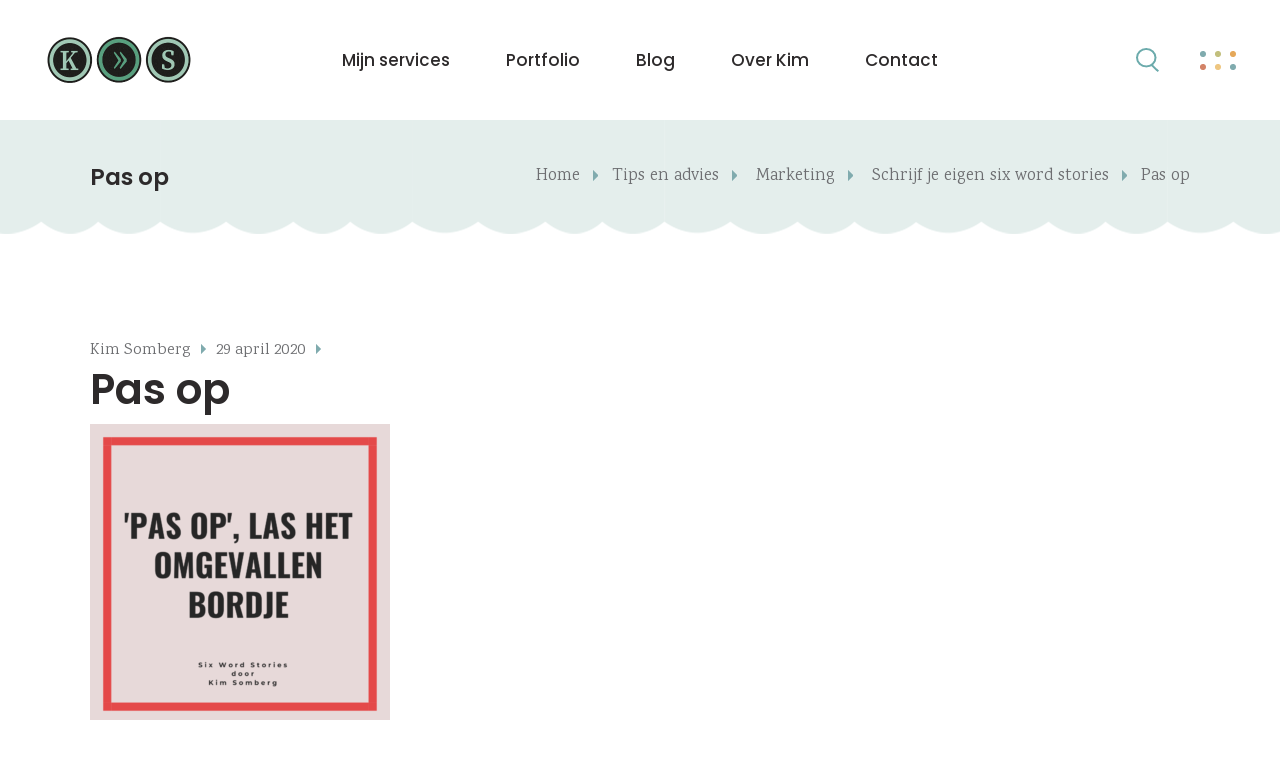

--- FILE ---
content_type: text/html; charset=UTF-8
request_url: https://kimsomberg.nl/schrijf-je-eigen-six-word-stories/pas-op/
body_size: 14564
content:
<!DOCTYPE html>
<html lang="nl-NL">
<head>
	
		<meta charset="UTF-8"/>
		<link rel="profile" href="http://gmpg.org/xfn/11"/>
		
					<meta name="viewport" content="width=device-width,initial-scale=1,user-scalable=yes">
		<meta name='robots' content='index, follow, max-image-preview:large, max-snippet:-1, max-video-preview:-1' />

	<!-- This site is optimized with the Yoast SEO plugin v26.6 - https://yoast.com/wordpress/plugins/seo/ -->
	<title>Pas op &#187; Kim Somberg: Tekst en Redactie</title>
	<link rel="canonical" href="https://kimsomberg.nl/schrijf-je-eigen-six-word-stories/pas-op/" />
	<meta property="og:locale" content="nl_NL" />
	<meta property="og:type" content="article" />
	<meta property="og:title" content="Pas op &#187; Kim Somberg: Tekst en Redactie" />
	<meta property="og:url" content="https://kimsomberg.nl/schrijf-je-eigen-six-word-stories/pas-op/" />
	<meta property="og:site_name" content="Kim Somberg: Tekst en Redactie" />
	<meta property="article:publisher" content="https://www.facebook.com/onlinemagazineripple/" />
	<meta property="article:modified_time" content="2020-04-29T15:01:14+00:00" />
	<meta property="og:image" content="https://kimsomberg.nl/schrijf-je-eigen-six-word-stories/pas-op" />
	<meta property="og:image:width" content="1000" />
	<meta property="og:image:height" content="1000" />
	<meta property="og:image:type" content="image/png" />
	<meta name="twitter:card" content="summary_large_image" />
	<meta name="twitter:site" content="@kimmsomberg" />
	<script type="application/ld+json" class="yoast-schema-graph">{"@context":"https://schema.org","@graph":[{"@type":"WebPage","@id":"https://kimsomberg.nl/schrijf-je-eigen-six-word-stories/pas-op/","url":"https://kimsomberg.nl/schrijf-je-eigen-six-word-stories/pas-op/","name":"Pas op &#187; Kim Somberg: Tekst en Redactie","isPartOf":{"@id":"https://kimsomberg.nl/#website"},"primaryImageOfPage":{"@id":"https://kimsomberg.nl/schrijf-je-eigen-six-word-stories/pas-op/#primaryimage"},"image":{"@id":"https://kimsomberg.nl/schrijf-je-eigen-six-word-stories/pas-op/#primaryimage"},"thumbnailUrl":"https://kimsomberg.nl/wp-content/uploads/2020/04/Pas-op.png","datePublished":"2020-04-29T09:34:34+00:00","dateModified":"2020-04-29T15:01:14+00:00","breadcrumb":{"@id":"https://kimsomberg.nl/schrijf-je-eigen-six-word-stories/pas-op/#breadcrumb"},"inLanguage":"nl-NL","potentialAction":[{"@type":"ReadAction","target":["https://kimsomberg.nl/schrijf-je-eigen-six-word-stories/pas-op/"]}]},{"@type":"ImageObject","inLanguage":"nl-NL","@id":"https://kimsomberg.nl/schrijf-je-eigen-six-word-stories/pas-op/#primaryimage","url":"https://kimsomberg.nl/wp-content/uploads/2020/04/Pas-op.png","contentUrl":"https://kimsomberg.nl/wp-content/uploads/2020/04/Pas-op.png","width":1000,"height":1000,"caption":"Six Word Stories Pas Op Las Het Omgevallen Bordje door Kim Somberg"},{"@type":"BreadcrumbList","@id":"https://kimsomberg.nl/schrijf-je-eigen-six-word-stories/pas-op/#breadcrumb","itemListElement":[{"@type":"ListItem","position":1,"name":"Home","item":"https://kimsomberg.nl/"},{"@type":"ListItem","position":2,"name":"Schrijf je eigen six word stories","item":"https://kimsomberg.nl/schrijf-je-eigen-six-word-stories/"},{"@type":"ListItem","position":3,"name":"Pas op"}]},{"@type":"WebSite","@id":"https://kimsomberg.nl/#website","url":"https://kimsomberg.nl/","name":"Kim Somberg: Tekst en Redactie","description":"Laat mij jouw verhaal vertellen","potentialAction":[{"@type":"SearchAction","target":{"@type":"EntryPoint","urlTemplate":"https://kimsomberg.nl/?s={search_term_string}"},"query-input":{"@type":"PropertyValueSpecification","valueRequired":true,"valueName":"search_term_string"}}],"inLanguage":"nl-NL"}]}</script>
	<!-- / Yoast SEO plugin. -->


<link rel='dns-prefetch' href='//fonts.googleapis.com' />
<link rel="alternate" type="application/rss+xml" title="Kim Somberg: Tekst en Redactie &raquo; feed" href="https://kimsomberg.nl/feed/" />
<link rel="alternate" type="application/rss+xml" title="Kim Somberg: Tekst en Redactie &raquo; reacties feed" href="https://kimsomberg.nl/comments/feed/" />
<link rel="alternate" type="application/rss+xml" title="Kim Somberg: Tekst en Redactie &raquo; Pas op reacties feed" href="https://kimsomberg.nl/schrijf-je-eigen-six-word-stories/pas-op/feed/" />
<link rel="alternate" title="oEmbed (JSON)" type="application/json+oembed" href="https://kimsomberg.nl/wp-json/oembed/1.0/embed?url=https%3A%2F%2Fkimsomberg.nl%2Fschrijf-je-eigen-six-word-stories%2Fpas-op%2F" />
<link rel="alternate" title="oEmbed (XML)" type="text/xml+oembed" href="https://kimsomberg.nl/wp-json/oembed/1.0/embed?url=https%3A%2F%2Fkimsomberg.nl%2Fschrijf-je-eigen-six-word-stories%2Fpas-op%2F&#038;format=xml" />
<style id='wp-img-auto-sizes-contain-inline-css' type='text/css'>
img:is([sizes=auto i],[sizes^="auto," i]){contain-intrinsic-size:3000px 1500px}
/*# sourceURL=wp-img-auto-sizes-contain-inline-css */
</style>
<link rel='stylesheet' id='sgr-css' href='https://kimsomberg.nl/wp-content/plugins/simple-google-recaptcha/sgr.css?ver=1667311619' type='text/css' media='all' />
<link rel='stylesheet' id='gs-swiper-css' href='https://kimsomberg.nl/wp-content/plugins/gs-logo-slider/assets/libs/swiper-js/swiper.min.css?ver=3.8.0' type='text/css' media='all' />
<link rel='stylesheet' id='gs-tippyjs-css' href='https://kimsomberg.nl/wp-content/plugins/gs-logo-slider/assets/libs/tippyjs/tippy.css?ver=3.8.0' type='text/css' media='all' />
<link rel='stylesheet' id='gs-logo-public-css' href='https://kimsomberg.nl/wp-content/plugins/gs-logo-slider/assets/css/gs-logo.min.css?ver=3.8.0' type='text/css' media='all' />
<style id='wp-emoji-styles-inline-css' type='text/css'>

	img.wp-smiley, img.emoji {
		display: inline !important;
		border: none !important;
		box-shadow: none !important;
		height: 1em !important;
		width: 1em !important;
		margin: 0 0.07em !important;
		vertical-align: -0.1em !important;
		background: none !important;
		padding: 0 !important;
	}
/*# sourceURL=wp-emoji-styles-inline-css */
</style>
<style id='wp-block-library-inline-css' type='text/css'>
:root{--wp-block-synced-color:#7a00df;--wp-block-synced-color--rgb:122,0,223;--wp-bound-block-color:var(--wp-block-synced-color);--wp-editor-canvas-background:#ddd;--wp-admin-theme-color:#007cba;--wp-admin-theme-color--rgb:0,124,186;--wp-admin-theme-color-darker-10:#006ba1;--wp-admin-theme-color-darker-10--rgb:0,107,160.5;--wp-admin-theme-color-darker-20:#005a87;--wp-admin-theme-color-darker-20--rgb:0,90,135;--wp-admin-border-width-focus:2px}@media (min-resolution:192dpi){:root{--wp-admin-border-width-focus:1.5px}}.wp-element-button{cursor:pointer}:root .has-very-light-gray-background-color{background-color:#eee}:root .has-very-dark-gray-background-color{background-color:#313131}:root .has-very-light-gray-color{color:#eee}:root .has-very-dark-gray-color{color:#313131}:root .has-vivid-green-cyan-to-vivid-cyan-blue-gradient-background{background:linear-gradient(135deg,#00d084,#0693e3)}:root .has-purple-crush-gradient-background{background:linear-gradient(135deg,#34e2e4,#4721fb 50%,#ab1dfe)}:root .has-hazy-dawn-gradient-background{background:linear-gradient(135deg,#faaca8,#dad0ec)}:root .has-subdued-olive-gradient-background{background:linear-gradient(135deg,#fafae1,#67a671)}:root .has-atomic-cream-gradient-background{background:linear-gradient(135deg,#fdd79a,#004a59)}:root .has-nightshade-gradient-background{background:linear-gradient(135deg,#330968,#31cdcf)}:root .has-midnight-gradient-background{background:linear-gradient(135deg,#020381,#2874fc)}:root{--wp--preset--font-size--normal:16px;--wp--preset--font-size--huge:42px}.has-regular-font-size{font-size:1em}.has-larger-font-size{font-size:2.625em}.has-normal-font-size{font-size:var(--wp--preset--font-size--normal)}.has-huge-font-size{font-size:var(--wp--preset--font-size--huge)}.has-text-align-center{text-align:center}.has-text-align-left{text-align:left}.has-text-align-right{text-align:right}.has-fit-text{white-space:nowrap!important}#end-resizable-editor-section{display:none}.aligncenter{clear:both}.items-justified-left{justify-content:flex-start}.items-justified-center{justify-content:center}.items-justified-right{justify-content:flex-end}.items-justified-space-between{justify-content:space-between}.screen-reader-text{border:0;clip-path:inset(50%);height:1px;margin:-1px;overflow:hidden;padding:0;position:absolute;width:1px;word-wrap:normal!important}.screen-reader-text:focus{background-color:#ddd;clip-path:none;color:#444;display:block;font-size:1em;height:auto;left:5px;line-height:normal;padding:15px 23px 14px;text-decoration:none;top:5px;width:auto;z-index:100000}html :where(.has-border-color){border-style:solid}html :where([style*=border-top-color]){border-top-style:solid}html :where([style*=border-right-color]){border-right-style:solid}html :where([style*=border-bottom-color]){border-bottom-style:solid}html :where([style*=border-left-color]){border-left-style:solid}html :where([style*=border-width]){border-style:solid}html :where([style*=border-top-width]){border-top-style:solid}html :where([style*=border-right-width]){border-right-style:solid}html :where([style*=border-bottom-width]){border-bottom-style:solid}html :where([style*=border-left-width]){border-left-style:solid}html :where(img[class*=wp-image-]){height:auto;max-width:100%}:where(figure){margin:0 0 1em}html :where(.is-position-sticky){--wp-admin--admin-bar--position-offset:var(--wp-admin--admin-bar--height,0px)}@media screen and (max-width:600px){html :where(.is-position-sticky){--wp-admin--admin-bar--position-offset:0px}}

/*# sourceURL=wp-block-library-inline-css */
</style><style id='global-styles-inline-css' type='text/css'>
:root{--wp--preset--aspect-ratio--square: 1;--wp--preset--aspect-ratio--4-3: 4/3;--wp--preset--aspect-ratio--3-4: 3/4;--wp--preset--aspect-ratio--3-2: 3/2;--wp--preset--aspect-ratio--2-3: 2/3;--wp--preset--aspect-ratio--16-9: 16/9;--wp--preset--aspect-ratio--9-16: 9/16;--wp--preset--color--black: #000000;--wp--preset--color--cyan-bluish-gray: #abb8c3;--wp--preset--color--white: #ffffff;--wp--preset--color--pale-pink: #f78da7;--wp--preset--color--vivid-red: #cf2e2e;--wp--preset--color--luminous-vivid-orange: #ff6900;--wp--preset--color--luminous-vivid-amber: #fcb900;--wp--preset--color--light-green-cyan: #7bdcb5;--wp--preset--color--vivid-green-cyan: #00d084;--wp--preset--color--pale-cyan-blue: #8ed1fc;--wp--preset--color--vivid-cyan-blue: #0693e3;--wp--preset--color--vivid-purple: #9b51e0;--wp--preset--gradient--vivid-cyan-blue-to-vivid-purple: linear-gradient(135deg,rgb(6,147,227) 0%,rgb(155,81,224) 100%);--wp--preset--gradient--light-green-cyan-to-vivid-green-cyan: linear-gradient(135deg,rgb(122,220,180) 0%,rgb(0,208,130) 100%);--wp--preset--gradient--luminous-vivid-amber-to-luminous-vivid-orange: linear-gradient(135deg,rgb(252,185,0) 0%,rgb(255,105,0) 100%);--wp--preset--gradient--luminous-vivid-orange-to-vivid-red: linear-gradient(135deg,rgb(255,105,0) 0%,rgb(207,46,46) 100%);--wp--preset--gradient--very-light-gray-to-cyan-bluish-gray: linear-gradient(135deg,rgb(238,238,238) 0%,rgb(169,184,195) 100%);--wp--preset--gradient--cool-to-warm-spectrum: linear-gradient(135deg,rgb(74,234,220) 0%,rgb(151,120,209) 20%,rgb(207,42,186) 40%,rgb(238,44,130) 60%,rgb(251,105,98) 80%,rgb(254,248,76) 100%);--wp--preset--gradient--blush-light-purple: linear-gradient(135deg,rgb(255,206,236) 0%,rgb(152,150,240) 100%);--wp--preset--gradient--blush-bordeaux: linear-gradient(135deg,rgb(254,205,165) 0%,rgb(254,45,45) 50%,rgb(107,0,62) 100%);--wp--preset--gradient--luminous-dusk: linear-gradient(135deg,rgb(255,203,112) 0%,rgb(199,81,192) 50%,rgb(65,88,208) 100%);--wp--preset--gradient--pale-ocean: linear-gradient(135deg,rgb(255,245,203) 0%,rgb(182,227,212) 50%,rgb(51,167,181) 100%);--wp--preset--gradient--electric-grass: linear-gradient(135deg,rgb(202,248,128) 0%,rgb(113,206,126) 100%);--wp--preset--gradient--midnight: linear-gradient(135deg,rgb(2,3,129) 0%,rgb(40,116,252) 100%);--wp--preset--font-size--small: 13px;--wp--preset--font-size--medium: 20px;--wp--preset--font-size--large: 36px;--wp--preset--font-size--x-large: 42px;--wp--preset--spacing--20: 0.44rem;--wp--preset--spacing--30: 0.67rem;--wp--preset--spacing--40: 1rem;--wp--preset--spacing--50: 1.5rem;--wp--preset--spacing--60: 2.25rem;--wp--preset--spacing--70: 3.38rem;--wp--preset--spacing--80: 5.06rem;--wp--preset--shadow--natural: 6px 6px 9px rgba(0, 0, 0, 0.2);--wp--preset--shadow--deep: 12px 12px 50px rgba(0, 0, 0, 0.4);--wp--preset--shadow--sharp: 6px 6px 0px rgba(0, 0, 0, 0.2);--wp--preset--shadow--outlined: 6px 6px 0px -3px rgb(255, 255, 255), 6px 6px rgb(0, 0, 0);--wp--preset--shadow--crisp: 6px 6px 0px rgb(0, 0, 0);}:where(.is-layout-flex){gap: 0.5em;}:where(.is-layout-grid){gap: 0.5em;}body .is-layout-flex{display: flex;}.is-layout-flex{flex-wrap: wrap;align-items: center;}.is-layout-flex > :is(*, div){margin: 0;}body .is-layout-grid{display: grid;}.is-layout-grid > :is(*, div){margin: 0;}:where(.wp-block-columns.is-layout-flex){gap: 2em;}:where(.wp-block-columns.is-layout-grid){gap: 2em;}:where(.wp-block-post-template.is-layout-flex){gap: 1.25em;}:where(.wp-block-post-template.is-layout-grid){gap: 1.25em;}.has-black-color{color: var(--wp--preset--color--black) !important;}.has-cyan-bluish-gray-color{color: var(--wp--preset--color--cyan-bluish-gray) !important;}.has-white-color{color: var(--wp--preset--color--white) !important;}.has-pale-pink-color{color: var(--wp--preset--color--pale-pink) !important;}.has-vivid-red-color{color: var(--wp--preset--color--vivid-red) !important;}.has-luminous-vivid-orange-color{color: var(--wp--preset--color--luminous-vivid-orange) !important;}.has-luminous-vivid-amber-color{color: var(--wp--preset--color--luminous-vivid-amber) !important;}.has-light-green-cyan-color{color: var(--wp--preset--color--light-green-cyan) !important;}.has-vivid-green-cyan-color{color: var(--wp--preset--color--vivid-green-cyan) !important;}.has-pale-cyan-blue-color{color: var(--wp--preset--color--pale-cyan-blue) !important;}.has-vivid-cyan-blue-color{color: var(--wp--preset--color--vivid-cyan-blue) !important;}.has-vivid-purple-color{color: var(--wp--preset--color--vivid-purple) !important;}.has-black-background-color{background-color: var(--wp--preset--color--black) !important;}.has-cyan-bluish-gray-background-color{background-color: var(--wp--preset--color--cyan-bluish-gray) !important;}.has-white-background-color{background-color: var(--wp--preset--color--white) !important;}.has-pale-pink-background-color{background-color: var(--wp--preset--color--pale-pink) !important;}.has-vivid-red-background-color{background-color: var(--wp--preset--color--vivid-red) !important;}.has-luminous-vivid-orange-background-color{background-color: var(--wp--preset--color--luminous-vivid-orange) !important;}.has-luminous-vivid-amber-background-color{background-color: var(--wp--preset--color--luminous-vivid-amber) !important;}.has-light-green-cyan-background-color{background-color: var(--wp--preset--color--light-green-cyan) !important;}.has-vivid-green-cyan-background-color{background-color: var(--wp--preset--color--vivid-green-cyan) !important;}.has-pale-cyan-blue-background-color{background-color: var(--wp--preset--color--pale-cyan-blue) !important;}.has-vivid-cyan-blue-background-color{background-color: var(--wp--preset--color--vivid-cyan-blue) !important;}.has-vivid-purple-background-color{background-color: var(--wp--preset--color--vivid-purple) !important;}.has-black-border-color{border-color: var(--wp--preset--color--black) !important;}.has-cyan-bluish-gray-border-color{border-color: var(--wp--preset--color--cyan-bluish-gray) !important;}.has-white-border-color{border-color: var(--wp--preset--color--white) !important;}.has-pale-pink-border-color{border-color: var(--wp--preset--color--pale-pink) !important;}.has-vivid-red-border-color{border-color: var(--wp--preset--color--vivid-red) !important;}.has-luminous-vivid-orange-border-color{border-color: var(--wp--preset--color--luminous-vivid-orange) !important;}.has-luminous-vivid-amber-border-color{border-color: var(--wp--preset--color--luminous-vivid-amber) !important;}.has-light-green-cyan-border-color{border-color: var(--wp--preset--color--light-green-cyan) !important;}.has-vivid-green-cyan-border-color{border-color: var(--wp--preset--color--vivid-green-cyan) !important;}.has-pale-cyan-blue-border-color{border-color: var(--wp--preset--color--pale-cyan-blue) !important;}.has-vivid-cyan-blue-border-color{border-color: var(--wp--preset--color--vivid-cyan-blue) !important;}.has-vivid-purple-border-color{border-color: var(--wp--preset--color--vivid-purple) !important;}.has-vivid-cyan-blue-to-vivid-purple-gradient-background{background: var(--wp--preset--gradient--vivid-cyan-blue-to-vivid-purple) !important;}.has-light-green-cyan-to-vivid-green-cyan-gradient-background{background: var(--wp--preset--gradient--light-green-cyan-to-vivid-green-cyan) !important;}.has-luminous-vivid-amber-to-luminous-vivid-orange-gradient-background{background: var(--wp--preset--gradient--luminous-vivid-amber-to-luminous-vivid-orange) !important;}.has-luminous-vivid-orange-to-vivid-red-gradient-background{background: var(--wp--preset--gradient--luminous-vivid-orange-to-vivid-red) !important;}.has-very-light-gray-to-cyan-bluish-gray-gradient-background{background: var(--wp--preset--gradient--very-light-gray-to-cyan-bluish-gray) !important;}.has-cool-to-warm-spectrum-gradient-background{background: var(--wp--preset--gradient--cool-to-warm-spectrum) !important;}.has-blush-light-purple-gradient-background{background: var(--wp--preset--gradient--blush-light-purple) !important;}.has-blush-bordeaux-gradient-background{background: var(--wp--preset--gradient--blush-bordeaux) !important;}.has-luminous-dusk-gradient-background{background: var(--wp--preset--gradient--luminous-dusk) !important;}.has-pale-ocean-gradient-background{background: var(--wp--preset--gradient--pale-ocean) !important;}.has-electric-grass-gradient-background{background: var(--wp--preset--gradient--electric-grass) !important;}.has-midnight-gradient-background{background: var(--wp--preset--gradient--midnight) !important;}.has-small-font-size{font-size: var(--wp--preset--font-size--small) !important;}.has-medium-font-size{font-size: var(--wp--preset--font-size--medium) !important;}.has-large-font-size{font-size: var(--wp--preset--font-size--large) !important;}.has-x-large-font-size{font-size: var(--wp--preset--font-size--x-large) !important;}
/*# sourceURL=global-styles-inline-css */
</style>

<style id='classic-theme-styles-inline-css' type='text/css'>
/*! This file is auto-generated */
.wp-block-button__link{color:#fff;background-color:#32373c;border-radius:9999px;box-shadow:none;text-decoration:none;padding:calc(.667em + 2px) calc(1.333em + 2px);font-size:1.125em}.wp-block-file__button{background:#32373c;color:#fff;text-decoration:none}
/*# sourceURL=/wp-includes/css/classic-themes.min.css */
</style>
<link rel='stylesheet' id='contact-form-7-css' href='https://kimsomberg.nl/wp-content/plugins/contact-form-7/includes/css/styles.css?ver=6.1.4' type='text/css' media='all' />
<link rel='stylesheet' id='trp-language-switcher-style-css' href='https://kimsomberg.nl/wp-content/plugins/translatepress-multilingual/assets/css/trp-language-switcher.css?ver=3.0.6' type='text/css' media='all' />
<link rel='stylesheet' id='bryson-elated-default-style-css' href='https://kimsomberg.nl/wp-content/themes/bryson/style.css?ver=6.9' type='text/css' media='all' />
<link rel='stylesheet' id='bryson-elated-modules-css' href='https://kimsomberg.nl/wp-content/themes/bryson/assets/css/modules.min.css?ver=6.9' type='text/css' media='all' />
<link rel='stylesheet' id='bryson-elated-dripicons-css' href='https://kimsomberg.nl/wp-content/themes/bryson/framework/lib/icons-pack/dripicons/dripicons.css?ver=6.9' type='text/css' media='all' />
<link rel='stylesheet' id='bryson-elated-font_elegant-css' href='https://kimsomberg.nl/wp-content/themes/bryson/framework/lib/icons-pack/elegant-icons/style.min.css?ver=6.9' type='text/css' media='all' />
<link rel='stylesheet' id='bryson-elated-font_awesome-css' href='https://kimsomberg.nl/wp-content/themes/bryson/framework/lib/icons-pack/font-awesome/css/fontawesome-all.min.css?ver=6.9' type='text/css' media='all' />
<link rel='stylesheet' id='bryson-elated-ion_icons-css' href='https://kimsomberg.nl/wp-content/themes/bryson/framework/lib/icons-pack/ion-icons/css/ionicons.min.css?ver=6.9' type='text/css' media='all' />
<link rel='stylesheet' id='bryson-elated-linea_icons-css' href='https://kimsomberg.nl/wp-content/themes/bryson/framework/lib/icons-pack/linea-icons/style.css?ver=6.9' type='text/css' media='all' />
<link rel='stylesheet' id='bryson-elated-linear_icons-css' href='https://kimsomberg.nl/wp-content/themes/bryson/framework/lib/icons-pack/linear-icons/style.css?ver=6.9' type='text/css' media='all' />
<link rel='stylesheet' id='bryson-elated-simple_line_icons-css' href='https://kimsomberg.nl/wp-content/themes/bryson/framework/lib/icons-pack/simple-line-icons/simple-line-icons.css?ver=6.9' type='text/css' media='all' />
<link rel='stylesheet' id='mediaelement-css' href='https://kimsomberg.nl/wp-includes/js/mediaelement/mediaelementplayer-legacy.min.css?ver=4.2.17' type='text/css' media='all' />
<link rel='stylesheet' id='wp-mediaelement-css' href='https://kimsomberg.nl/wp-includes/js/mediaelement/wp-mediaelement.min.css?ver=6.9' type='text/css' media='all' />
<link rel='stylesheet' id='bryson-elated-modules-responsive-css' href='https://kimsomberg.nl/wp-content/themes/bryson/assets/css/modules-responsive.min.css?ver=6.9' type='text/css' media='all' />
<link rel='stylesheet' id='bryson-elated-google-fonts-css' href='https://fonts.googleapis.com/css?family=Poppins%3A400%2C500%2C600%7CKarma%3A400%2C500%2C600&#038;subset=latin-ext&#038;ver=1.0.0' type='text/css' media='all' />
<script type="text/javascript" id="sgr-js-extra">
/* <![CDATA[ */
var sgr = {"sgr_site_key":"6LdPjs4iAAAAAERVwpPpqDkURrstjaFmgwCUCyeq"};
//# sourceURL=sgr-js-extra
/* ]]> */
</script>
<script type="text/javascript" src="https://kimsomberg.nl/wp-content/plugins/simple-google-recaptcha/sgr.js?ver=1667311619" id="sgr-js"></script>
<script type="text/javascript" src="https://kimsomberg.nl/wp-includes/js/jquery/jquery.min.js?ver=3.7.1" id="jquery-core-js"></script>
<script type="text/javascript" src="https://kimsomberg.nl/wp-includes/js/jquery/jquery-migrate.min.js?ver=3.4.1" id="jquery-migrate-js"></script>
<script></script><link rel="https://api.w.org/" href="https://kimsomberg.nl/wp-json/" /><link rel="alternate" title="JSON" type="application/json" href="https://kimsomberg.nl/wp-json/wp/v2/media/3206" /><link rel="EditURI" type="application/rsd+xml" title="RSD" href="https://kimsomberg.nl/xmlrpc.php?rsd" />
<meta name="generator" content="WordPress 6.9" />
<link rel='shortlink' href='https://kimsomberg.nl/?p=3206' />
<link rel="alternate" hreflang="nl-NL" href="https://kimsomberg.nl/schrijf-je-eigen-six-word-stories/pas-op/"/>
<link rel="alternate" hreflang="en-GB" href="https://kimsomberg.nl/en/schrijf-je-eigen-six-word-stories/pas-op/"/>
<link rel="alternate" hreflang="nl" href="https://kimsomberg.nl/schrijf-je-eigen-six-word-stories/pas-op/"/>
<link rel="alternate" hreflang="en" href="https://kimsomberg.nl/en/schrijf-je-eigen-six-word-stories/pas-op/"/>
<meta name="generator" content="Powered by WPBakery Page Builder - drag and drop page builder for WordPress."/>
<meta name="generator" content="Powered by Slider Revolution 6.6.17 - responsive, Mobile-Friendly Slider Plugin for WordPress with comfortable drag and drop interface." />
<link rel="icon" href="https://kimsomberg.nl/wp-content/uploads/2019/10/Kim-Somberg-circle-no-background-60x60.png" sizes="32x32" />
<link rel="icon" href="https://kimsomberg.nl/wp-content/uploads/2019/10/Kim-Somberg-circle-no-background-300x300.png" sizes="192x192" />
<link rel="apple-touch-icon" href="https://kimsomberg.nl/wp-content/uploads/2019/10/Kim-Somberg-circle-no-background-300x300.png" />
<meta name="msapplication-TileImage" content="https://kimsomberg.nl/wp-content/uploads/2019/10/Kim-Somberg-circle-no-background-300x300.png" />
<script>function setREVStartSize(e){
			//window.requestAnimationFrame(function() {
				window.RSIW = window.RSIW===undefined ? window.innerWidth : window.RSIW;
				window.RSIH = window.RSIH===undefined ? window.innerHeight : window.RSIH;
				try {
					var pw = document.getElementById(e.c).parentNode.offsetWidth,
						newh;
					pw = pw===0 || isNaN(pw) || (e.l=="fullwidth" || e.layout=="fullwidth") ? window.RSIW : pw;
					e.tabw = e.tabw===undefined ? 0 : parseInt(e.tabw);
					e.thumbw = e.thumbw===undefined ? 0 : parseInt(e.thumbw);
					e.tabh = e.tabh===undefined ? 0 : parseInt(e.tabh);
					e.thumbh = e.thumbh===undefined ? 0 : parseInt(e.thumbh);
					e.tabhide = e.tabhide===undefined ? 0 : parseInt(e.tabhide);
					e.thumbhide = e.thumbhide===undefined ? 0 : parseInt(e.thumbhide);
					e.mh = e.mh===undefined || e.mh=="" || e.mh==="auto" ? 0 : parseInt(e.mh,0);
					if(e.layout==="fullscreen" || e.l==="fullscreen")
						newh = Math.max(e.mh,window.RSIH);
					else{
						e.gw = Array.isArray(e.gw) ? e.gw : [e.gw];
						for (var i in e.rl) if (e.gw[i]===undefined || e.gw[i]===0) e.gw[i] = e.gw[i-1];
						e.gh = e.el===undefined || e.el==="" || (Array.isArray(e.el) && e.el.length==0)? e.gh : e.el;
						e.gh = Array.isArray(e.gh) ? e.gh : [e.gh];
						for (var i in e.rl) if (e.gh[i]===undefined || e.gh[i]===0) e.gh[i] = e.gh[i-1];
											
						var nl = new Array(e.rl.length),
							ix = 0,
							sl;
						e.tabw = e.tabhide>=pw ? 0 : e.tabw;
						e.thumbw = e.thumbhide>=pw ? 0 : e.thumbw;
						e.tabh = e.tabhide>=pw ? 0 : e.tabh;
						e.thumbh = e.thumbhide>=pw ? 0 : e.thumbh;
						for (var i in e.rl) nl[i] = e.rl[i]<window.RSIW ? 0 : e.rl[i];
						sl = nl[0];
						for (var i in nl) if (sl>nl[i] && nl[i]>0) { sl = nl[i]; ix=i;}
						var m = pw>(e.gw[ix]+e.tabw+e.thumbw) ? 1 : (pw-(e.tabw+e.thumbw)) / (e.gw[ix]);
						newh =  (e.gh[ix] * m) + (e.tabh + e.thumbh);
					}
					var el = document.getElementById(e.c);
					if (el!==null && el) el.style.height = newh+"px";
					el = document.getElementById(e.c+"_wrapper");
					if (el!==null && el) {
						el.style.height = newh+"px";
						el.style.display = "block";
					}
				} catch(e){
					console.log("Failure at Presize of Slider:" + e)
				}
			//});
		  };</script>
<noscript><style> .wpb_animate_when_almost_visible { opacity: 1; }</style></noscript><link rel='stylesheet' id='rs-plugin-settings-css' href='https://kimsomberg.nl/wp-content/plugins/revslider/public/assets/css/rs6.css?ver=6.6.17' type='text/css' media='all' />
<style id='rs-plugin-settings-inline-css' type='text/css'>
#rs-demo-id {}
/*# sourceURL=rs-plugin-settings-inline-css */
</style>
</head>
<body class="attachment wp-singular attachment-template-default single single-attachment postid-3206 attachmentid-3206 attachment-png wp-theme-bryson bryson-core-1.1 translatepress-nl_NL bryson-ver-1.3 eltdf-grid-1300 eltdf-empty-google-api eltdf-wide-dropdown-menu-content-in-grid eltdf-sticky-header-on-scroll-down-up eltdf-dropdown-default eltdf-header-standard eltdf-menu-area-shadow-disable eltdf-menu-area-in-grid-shadow-disable eltdf-menu-area-border-disable eltdf-menu-area-in-grid-border-disable eltdf-logo-area-border-disable eltdf-logo-area-in-grid-border-disable eltdf-header-vertical-shadow-disable eltdf-header-vertical-border-disable eltdf-side-menu-slide-from-right eltdf-default-mobile-header eltdf-sticky-up-mobile-header eltdf-search-covers-header wpb-js-composer js-comp-ver-8.6.1 vc_responsive" itemscope itemtype="http://schema.org/WebPage">
    <div class="eltdf-wrapper">
        <div class="eltdf-wrapper-inner">
            
<header class="eltdf-page-header">
		
				
	<div class="eltdf-menu-area eltdf-menu-center">
				
						
			<div class="eltdf-vertical-align-containers">
				<div class="eltdf-position-left"><!--
				 --><div class="eltdf-position-left-inner">
						
	
	<div class="eltdf-logo-wrapper">
		<a itemprop="url" href="https://kimsomberg.nl/" style="height: 50px;">
			<img itemprop="image" class="eltdf-normal-logo" src="https://kimsomberg.nl/wp-content/uploads/2023/06/Logo-website-3.png" width="300" height="100"  alt="logo"/>
			<img itemprop="image" class="eltdf-dark-logo" src="https://kimsomberg.nl/wp-content/uploads/2023/06/Logo-website-3.png" width="300" height="100"  alt="dark logo"/>			<img itemprop="image" class="eltdf-light-logo" src="https://kimsomberg.nl/wp-content/uploads/2023/06/Logo-website-3.png" width="300" height="100"  alt="light logo"/>		</a>
	</div>

											</div>
				</div>
									<div class="eltdf-position-center"><!--
					 --><div class="eltdf-position-center-inner">
								
	<nav class="eltdf-main-menu eltdf-drop-down eltdf-default-nav">
		<ul id="menu-hoofdmenu" class="clearfix"><li id="nav-menu-item-5496" class="menu-item menu-item-type-post_type menu-item-object-page menu-item-has-children  has_sub narrow"><a href="https://kimsomberg.nl/mijn-services/" class=""><span class="item_outer"><span class="item_text">Mijn services</span><i class="eltdf-menu-arrow fa fa-angle-down"></i><span class="eltdf-menu-underline" style = "background-color: #69a9aa;"></span></span></a>
<div class="second"><div class="inner"><ul>
	<li id="nav-menu-item-5588" class="menu-item menu-item-type-post_type menu-item-object-page "><a href="https://kimsomberg.nl/vertalingen/" class=""><span class="item_outer"><span class="item_text">Vertalingen</span><span class="eltdf-menu-underline" style = "background-color: #f7bca8;"></span></span></a></li>
	<li id="nav-menu-item-5467" class="menu-item menu-item-type-post_type menu-item-object-page "><a href="https://kimsomberg.nl/webteksten/" class=""><span class="item_outer"><span class="item_text">Webteksten</span><span class="eltdf-menu-underline" style = "background-color: #d8d597;"></span></span></a></li>
	<li id="nav-menu-item-5587" class="menu-item menu-item-type-post_type menu-item-object-page "><a href="https://kimsomberg.nl/tekst-en-advies/" class=""><span class="item_outer"><span class="item_text">Tekst en Advies</span><span class="eltdf-menu-underline" style = "background-color: #f7d293;"></span></span></a></li>
</ul></div></div>
</li>
<li id="nav-menu-item-5154" class="menu-item menu-item-type-post_type menu-item-object-page  narrow"><a href="https://kimsomberg.nl/portfolio/" class=""><span class="item_outer"><span class="item_text">Portfolio</span><span class="eltdf-menu-underline" style = "background-color: #f7bca8;"></span></span></a></li>
<li id="nav-menu-item-5155" class="menu-item menu-item-type-post_type menu-item-object-page current_page_parent menu-item-has-children  has_sub narrow"><a href="https://kimsomberg.nl/blog/" class=""><span class="item_outer"><span class="item_text">Blog</span><i class="eltdf-menu-arrow fa fa-angle-down"></i><span class="eltdf-menu-underline" style = "background-color: #d8d597;"></span></span></a>
<div class="second"><div class="inner"><ul>
	<li id="nav-menu-item-6087" class="menu-item menu-item-type-taxonomy menu-item-object-category "><a href="https://kimsomberg.nl/category/tips-en-advies/" class=""><span class="item_outer"><span class="item_text">Tips en advies</span><span class="eltdf-menu-underline" style = "background-color: #f7bca8;"></span></span></a></li>
	<li id="nav-menu-item-6086" class="menu-item menu-item-type-taxonomy menu-item-object-category "><a href="https://kimsomberg.nl/category/artikelen/" class=""><span class="item_outer"><span class="item_text">Artikelen</span><span class="eltdf-menu-underline" style = "background-color: #d8d597;"></span></span></a></li>
</ul></div></div>
</li>
<li id="nav-menu-item-5605" class="menu-item menu-item-type-post_type menu-item-object-page  narrow"><a href="https://kimsomberg.nl/over-kim/" class=""><span class="item_outer"><span class="item_text">Over Kim</span><span class="eltdf-menu-underline" style = "background-color: #f7d293;"></span></span></a></li>
<li id="nav-menu-item-5654" class="menu-item menu-item-type-post_type menu-item-object-page  narrow"><a href="https://kimsomberg.nl/contact/" class=""><span class="item_outer"><span class="item_text">Contact</span><span class="eltdf-menu-underline" style = "background-color: #69a9aa;"></span></span></a></li>
</ul>	</nav>

						</div>
					</div>
								<div class="eltdf-position-right"><!--
				 --><div class="eltdf-position-right-inner">
															
			<a  style="margin: -10;" class="eltdf-search-opener eltdf-icon-has-hover eltdf-search-opener-svg-path" href="javascript:void(0)">
	            <span class="eltdf-search-opener-wrapper">
		            <svg version="1.1" xmlns="http://www.w3.org/2000/svg" xmlns:xlink="http://www.w3.org/1999/xlink" x="0px" y="0px"
	 width="22.621px" height="24.936px" viewBox="0 0 22.621 24.936" enable-background="new 0 0 22.621 24.936" xml:space="preserve">
<circle fill="none" stroke="#6CABAC" stroke-width="2" stroke-miterlimit="10" cx="10.084" cy="10.083" r="9.084"/>
<line fill="none" stroke="#6CABAC" stroke-width="2" stroke-miterlimit="10" x1="15.248" y1="17.563" x2="21.914" y2="24.229"/>
</svg>		            	            </span>
			</a>
					<a class="eltdf-side-menu-button-opener eltdf-icon-has-hover eltdf-side-menu-button-opener-predefined"  href="javascript:void(0)" style="margin: 0 0 0 31px">
								<span class="eltdf-side-menu-icon">
					<span class="eltdf-hm-dots"><span class="eltdf-hm-dot eltdf-dot-1"></span><span class="eltdf-hm-dot eltdf-dot-2"></span><span class="eltdf-hm-dot eltdf-dot-3"></span><span class="eltdf-hm-dot eltdf-dot-4"></span><span class="eltdf-hm-dot eltdf-dot-5"></span><span class="eltdf-hm-dot eltdf-dot-6"></span></span>	            </span>
			</a>
							</div>
				</div>
			</div>
			
			</div>
			
		
	
<div class="eltdf-sticky-header">
        <div class="eltdf-sticky-holder eltdf-menu-center">
                    <div class="eltdf-vertical-align-containers">
                <div class="eltdf-position-left"><!--
                 --><div class="eltdf-position-left-inner">
                        
	
	<div class="eltdf-logo-wrapper">
		<a itemprop="url" href="https://kimsomberg.nl/" style="height: 50px;">
			<img itemprop="image" class="eltdf-normal-logo" src="https://kimsomberg.nl/wp-content/uploads/2023/06/Logo-website-3.png" width="300" height="100"  alt="logo"/>
			<img itemprop="image" class="eltdf-dark-logo" src="https://kimsomberg.nl/wp-content/uploads/2023/06/Logo-website-3.png" width="300" height="100"  alt="dark logo"/>			<img itemprop="image" class="eltdf-light-logo" src="https://kimsomberg.nl/wp-content/uploads/2023/06/Logo-website-3.png" width="300" height="100"  alt="light logo"/>		</a>
	</div>

                                            </div>
                </div>
                                    <div class="eltdf-position-center"><!--
                     --><div class="eltdf-position-center-inner">
                            
<nav class="eltdf-main-menu eltdf-drop-down eltdf-sticky-nav">
    <ul id="menu-hoofdmenu-1" class="clearfix"><li id="sticky-nav-menu-item-5496" class="menu-item menu-item-type-post_type menu-item-object-page menu-item-has-children  has_sub narrow"><a href="https://kimsomberg.nl/mijn-services/" class=""><span class="item_outer"><span class="item_text">Mijn services</span><span class="plus"></span><i class="eltdf-menu-arrow fa fa-angle-down"></i><span class="eltdf-menu-underline" style = "background-color: #69a9aa;"></span></span></a>
<div class="second"><div class="inner"><ul>
	<li id="sticky-nav-menu-item-5588" class="menu-item menu-item-type-post_type menu-item-object-page "><a href="https://kimsomberg.nl/vertalingen/" class=""><span class="item_outer"><span class="item_text">Vertalingen</span><span class="plus"></span><span class="eltdf-menu-underline" style = "background-color: #f7bca8;"></span></span></a></li>
	<li id="sticky-nav-menu-item-5467" class="menu-item menu-item-type-post_type menu-item-object-page "><a href="https://kimsomberg.nl/webteksten/" class=""><span class="item_outer"><span class="item_text">Webteksten</span><span class="plus"></span><span class="eltdf-menu-underline" style = "background-color: #d8d597;"></span></span></a></li>
	<li id="sticky-nav-menu-item-5587" class="menu-item menu-item-type-post_type menu-item-object-page "><a href="https://kimsomberg.nl/tekst-en-advies/" class=""><span class="item_outer"><span class="item_text">Tekst en Advies</span><span class="plus"></span><span class="eltdf-menu-underline" style = "background-color: #f7d293;"></span></span></a></li>
</ul></div></div>
</li>
<li id="sticky-nav-menu-item-5154" class="menu-item menu-item-type-post_type menu-item-object-page  narrow"><a href="https://kimsomberg.nl/portfolio/" class=""><span class="item_outer"><span class="item_text">Portfolio</span><span class="plus"></span><span class="eltdf-menu-underline" style = "background-color: #f7bca8;"></span></span></a></li>
<li id="sticky-nav-menu-item-5155" class="menu-item menu-item-type-post_type menu-item-object-page current_page_parent menu-item-has-children  has_sub narrow"><a href="https://kimsomberg.nl/blog/" class=""><span class="item_outer"><span class="item_text">Blog</span><span class="plus"></span><i class="eltdf-menu-arrow fa fa-angle-down"></i><span class="eltdf-menu-underline" style = "background-color: #d8d597;"></span></span></a>
<div class="second"><div class="inner"><ul>
	<li id="sticky-nav-menu-item-6087" class="menu-item menu-item-type-taxonomy menu-item-object-category "><a href="https://kimsomberg.nl/category/tips-en-advies/" class=""><span class="item_outer"><span class="item_text">Tips en advies</span><span class="plus"></span><span class="eltdf-menu-underline" style = "background-color: #f7bca8;"></span></span></a></li>
	<li id="sticky-nav-menu-item-6086" class="menu-item menu-item-type-taxonomy menu-item-object-category "><a href="https://kimsomberg.nl/category/artikelen/" class=""><span class="item_outer"><span class="item_text">Artikelen</span><span class="plus"></span><span class="eltdf-menu-underline" style = "background-color: #d8d597;"></span></span></a></li>
</ul></div></div>
</li>
<li id="sticky-nav-menu-item-5605" class="menu-item menu-item-type-post_type menu-item-object-page  narrow"><a href="https://kimsomberg.nl/over-kim/" class=""><span class="item_outer"><span class="item_text">Over Kim</span><span class="plus"></span><span class="eltdf-menu-underline" style = "background-color: #f7d293;"></span></span></a></li>
<li id="sticky-nav-menu-item-5654" class="menu-item menu-item-type-post_type menu-item-object-page  narrow"><a href="https://kimsomberg.nl/contact/" class=""><span class="item_outer"><span class="item_text">Contact</span><span class="plus"></span><span class="eltdf-menu-underline" style = "background-color: #69a9aa;"></span></span></a></li>
</ul></nav>

                        </div>
                    </div>
                                <div class="eltdf-position-right"><!--
                 --><div class="eltdf-position-right-inner">
                                                			<a class="eltdf-side-menu-button-opener eltdf-icon-has-hover eltdf-side-menu-button-opener-predefined"  href="javascript:void(0)" style="margin: 0 0 0 31px">
								<span class="eltdf-side-menu-icon">
					<span class="eltdf-hm-dots"><span class="eltdf-hm-dot eltdf-dot-1"></span><span class="eltdf-hm-dot eltdf-dot-2"></span><span class="eltdf-hm-dot eltdf-dot-3"></span><span class="eltdf-hm-dot eltdf-dot-4"></span><span class="eltdf-hm-dot eltdf-dot-5"></span><span class="eltdf-hm-dot eltdf-dot-6"></span></span>	            </span>
			</a>
		                    </div>
                </div>
            </div>
                </div>
	</div>

	
	<form action="https://kimsomberg.nl/" class="eltdf-search-cover" method="get">
				<div class="eltdf-form-holder-outer">
				<div class="eltdf-form-holder">
					<div class="eltdf-form-holder-inner">
						<input type="text" placeholder="Zoeken" name="s" class="eltdf_search_field" autocomplete="off" required />
                        <button type="submit" class="eltdf-search-submit">
                            <svg version="1.1" xmlns="http://www.w3.org/2000/svg" xmlns:xlink="http://www.w3.org/1999/xlink" x="0px" y="0px"
	 width="22.621px" height="24.936px" viewBox="0 0 22.621 24.936" enable-background="new 0 0 22.621 24.936" xml:space="preserve">
<circle fill="none" stroke="#6CABAC" stroke-width="2" stroke-miterlimit="10" cx="10.084" cy="10.083" r="9.084"/>
<line fill="none" stroke="#6CABAC" stroke-width="2" stroke-miterlimit="10" x1="15.248" y1="17.563" x2="21.914" y2="24.229"/>
</svg>                        </button>
                        <a class="eltdf-search-close eltdf-search-close-svg-path" href="#">
							<svg version="1.1" xmlns="http://www.w3.org/2000/svg" xmlns:xlink="http://www.w3.org/1999/xlink" x="0px" y="0px"
	 width="27px" height="27px" viewBox="0 0 27 27" enable-background="new 0 0 27 27" xml:space="preserve">
<circle fill="#C2BF7D" cx="3.5" cy="3.5" r="3.5"/>
<circle fill="#69A9AA" cx="23.5" cy="3.5" r="3.5"/>
<circle fill="#E8B068" cx="3.5" cy="23.5" r="3.5"/>
<circle fill="#EAC78B" cx="13.5" cy="13.5" r="3.5"/>
<circle fill="#D38366" cx="23.5" cy="23.5" r="3.5"/>
</svg>						</a>
					</div>
				</div>
			</div>
	</form></header>


<header class="eltdf-mobile-header">
		
	<div class="eltdf-mobile-header-inner">
		<div class="eltdf-mobile-header-holder">
			            <div class="eltdf-grid">
                            <div class="eltdf-vertical-align-containers">
                    <div class="eltdf-position-left"><!--
                     --><div class="eltdf-position-left-inner">
                            
<div class="eltdf-mobile-logo-wrapper">
	<a itemprop="url" href="https://kimsomberg.nl/" style="height: 50px">
		<img itemprop="image" src="https://kimsomberg.nl/wp-content/uploads/2023/06/Logo-website-3.png" width="300" height="100"  alt="Mobile Logo"/>
	</a>
</div>

                        </div>
                    </div>
                    <div class="eltdf-position-right"><!--
                     --><div class="eltdf-position-right-inner">
                                                                                        <div class="eltdf-mobile-menu-opener eltdf-mobile-menu-opener-predefined">
                                    <a href="javascript:void(0)">
                                                                                <span class="eltdf-mobile-menu-icon">
                                            <span class="eltdf-hm-dots"><span class="eltdf-hm-dot eltdf-dot-1"></span><span class="eltdf-hm-dot eltdf-dot-2"></span><span class="eltdf-hm-dot eltdf-dot-3"></span><span class="eltdf-hm-dot eltdf-dot-4"></span><span class="eltdf-hm-dot eltdf-dot-5"></span><span class="eltdf-hm-dot eltdf-dot-6"></span></span>                                        </span>
                                    </a>
                                </div>
                                                    </div>
                    </div>
				</div>
                        </div>
		    		</div>
		
	<nav class="eltdf-mobile-nav" role="navigation" aria-label="Mobile Menu">
		<div class="eltdf-grid">
			<ul id="menu-mobiel" class=""><li id="mobile-menu-item-6021" class="menu-item menu-item-type-post_type menu-item-object-page menu-item-home "><a href="https://kimsomberg.nl/" class=""><span>Homepagina</span></a></li>
<li id="mobile-menu-item-6017" class="menu-item menu-item-type-post_type menu-item-object-page "><a href="https://kimsomberg.nl/mijn-services/" class=""><span>Mijn services</span></a></li>
<li id="mobile-menu-item-6018" class="menu-item menu-item-type-post_type menu-item-object-page "><a href="https://kimsomberg.nl/portfolio/" class=""><span>Portfolio</span></a></li>
<li id="mobile-menu-item-6022" class="menu-item menu-item-type-post_type menu-item-object-page current_page_parent "><a href="https://kimsomberg.nl/blog/" class=""><span>Blog</span></a></li>
<li id="mobile-menu-item-6016" class="menu-item menu-item-type-post_type menu-item-object-page "><a href="https://kimsomberg.nl/over-kim/" class=""><span>Over Kim</span></a></li>
<li id="mobile-menu-item-6015" class="menu-item menu-item-type-post_type menu-item-object-page "><a href="https://kimsomberg.nl/contact/" class=""><span>Contact</span></a></li>
<li id="mobile-menu-item-6020" class="trp-language-switcher-container menu-item menu-item-type-post_type menu-item-object-language_switcher current-language-menu-item "><a href="https://kimsomberg.nl/schrijf-je-eigen-six-word-stories/pas-op/" class=""><span><span data-no-translation><img class="trp-flag-image" src="https://kimsomberg.nl/wp-content/plugins/translatepress-multilingual/assets/images/flags/nl_NL.png" width="18" height="12" alt="nl_NL" title="Dutch"><span class="trp-ls-language-name">Dutch</span></span></span></a></li>
<li id="mobile-menu-item-6019" class="trp-language-switcher-container menu-item menu-item-type-post_type menu-item-object-language_switcher "><a href="https://kimsomberg.nl/en/schrijf-je-eigen-six-word-stories/pas-op/" class=""><span><span data-no-translation><img class="trp-flag-image" src="https://kimsomberg.nl/wp-content/plugins/translatepress-multilingual/assets/images/flags/en_GB.png" width="18" height="12" alt="en_GB" title="English"><span class="trp-ls-language-name">English</span></span></span></a></li>
</ul>		</div>
	</nav>

	</div>
	
	<form action="https://kimsomberg.nl/" class="eltdf-search-cover" method="get">
				<div class="eltdf-form-holder-outer">
				<div class="eltdf-form-holder">
					<div class="eltdf-form-holder-inner">
						<input type="text" placeholder="Zoeken" name="s" class="eltdf_search_field" autocomplete="off" required />
                        <button type="submit" class="eltdf-search-submit">
                            <svg version="1.1" xmlns="http://www.w3.org/2000/svg" xmlns:xlink="http://www.w3.org/1999/xlink" x="0px" y="0px"
	 width="22.621px" height="24.936px" viewBox="0 0 22.621 24.936" enable-background="new 0 0 22.621 24.936" xml:space="preserve">
<circle fill="none" stroke="#6CABAC" stroke-width="2" stroke-miterlimit="10" cx="10.084" cy="10.083" r="9.084"/>
<line fill="none" stroke="#6CABAC" stroke-width="2" stroke-miterlimit="10" x1="15.248" y1="17.563" x2="21.914" y2="24.229"/>
</svg>                        </button>
                        <a class="eltdf-search-close eltdf-search-close-svg-path" href="#">
							<svg version="1.1" xmlns="http://www.w3.org/2000/svg" xmlns:xlink="http://www.w3.org/1999/xlink" x="0px" y="0px"
	 width="27px" height="27px" viewBox="0 0 27 27" enable-background="new 0 0 27 27" xml:space="preserve">
<circle fill="#C2BF7D" cx="3.5" cy="3.5" r="3.5"/>
<circle fill="#69A9AA" cx="23.5" cy="3.5" r="3.5"/>
<circle fill="#E8B068" cx="3.5" cy="23.5" r="3.5"/>
<circle fill="#EAC78B" cx="13.5" cy="13.5" r="3.5"/>
<circle fill="#D38366" cx="23.5" cy="23.5" r="3.5"/>
</svg>						</a>
					</div>
				</div>
			</div>
	</form></header>

			<a id='eltdf-back-to-top' href='#'>
				<span class="eltdf-icon-stack">
					 <span class="arrow_carrot-up"></span>
				</span>
			</a>
				        
            <div class="eltdf-content" >
                <div class="eltdf-content-inner">
<div class="eltdf-title-holder eltdf-standard-with-breadcrumbs-type eltdf-title-va-header-bottom eltdf-preload-background eltdf-has-bg-image eltdf-bg-responsive-disabled" style="height: 115px;background-image:url(https://kimsomberg.nl/wp-content/uploads/2019/04/blog-title-01.png);;background-color: transparent" data-height="115">
			<div class="eltdf-title-image">
			<img itemprop="image" src="https://kimsomberg.nl/wp-content/uploads/2019/04/blog-title-01.png" alt="a" />
		</div>
		<div class="eltdf-title-wrapper" style="height: 115px">
		<div class="eltdf-title-inner">
			<div class="eltdf-grid">
				<div class="eltdf-title-info">
											<h5 class="eltdf-page-title entry-title" >Pas op</h5>
														</div>
				<div class="eltdf-breadcrumbs-info">
					<div itemprop="breadcrumb" class="eltdf-breadcrumbs "><a itemprop="url" href="https://kimsomberg.nl/">Home</a><a href="https://kimsomberg.nl/category/tips-en-advies/">Tips en advies</a> <a href="https://kimsomberg.nl/category/tips-en-advies/marketing/">Marketing</a> <a itemprop="url" href="https://kimsomberg.nl/schrijf-je-eigen-six-word-stories/">Schrijf je eigen six word stories</a><span class="eltdf-current">Pas op</span></div>				</div>
			</div>
	    </div>
	</div>
</div>

	
	<div class="eltdf-container">
				
		<div class="eltdf-container-inner clearfix">
			<div class="eltdf-grid-row  eltdf-grid-huge-gutter">
	<div class="eltdf-page-content-holder eltdf-grid-col-12">
		<div class="eltdf-blog-holder eltdf-blog-single eltdf-blog-single-standard">
			<article id="post-3206" class="post-3206 attachment type-attachment status-inherit hentry">
    <div class="eltdf-post-content">
        <div class="eltdf-post-heading">
            
        </div>
        <div class="eltdf-post-text">
            <div class="eltdf-post-text-inner">
                <div class="eltdf-post-info-top">
                    <div class="eltdf-post-info-author">
    <a itemprop="author" class="eltdf-post-info-author-link" href="https://kimsomberg.nl/author/blackno1/">
        Kim Somberg    </a>
</div>                    <div itemprop="dateCreated" class="eltdf-post-info-date entry-date published updated">
            <a itemprop="url" href="https://kimsomberg.nl/2020/04/">
    
        29 april 2020        </a>
    <meta itemprop="interactionCount" content="UserComments: 0"/>
</div>                    <div class="eltdf-post-info-category">
    </div>                </div>
                <div class="eltdf-post-text-main">
                    
<h3 itemprop="name" class="entry-title eltdf-post-title" >
            Pas op    </h3>                    <p class="attachment"><a href='https://kimsomberg.nl/wp-content/uploads/2020/04/Pas-op.png'><img fetchpriority="high" decoding="async" width="300" height="300" src="https://kimsomberg.nl/wp-content/uploads/2020/04/Pas-op-300x300.png" class="attachment-medium size-medium" alt="Six Word Stories Pas Op Las Het Omgevallen Bordje door Kim Somberg" srcset="https://kimsomberg.nl/wp-content/uploads/2020/04/Pas-op-300x300.png 300w, https://kimsomberg.nl/wp-content/uploads/2020/04/Pas-op-150x150.png 150w, https://kimsomberg.nl/wp-content/uploads/2020/04/Pas-op-768x768.png 768w, https://kimsomberg.nl/wp-content/uploads/2020/04/Pas-op-60x60.png 60w, https://kimsomberg.nl/wp-content/uploads/2020/04/Pas-op.png 1000w" sizes="(max-width: 300px) 100vw, 300px" /></a></p>
                                    </div>
                <div class="eltdf-post-info-bottom clearfix">
                    <div class="eltdf-post-info-bottom-left">
                                            </div>
                    <div class="eltdf-post-info-bottom-right">
                        	<div class="eltdf-blog-share">
			</div>
                    </div>
                </div>
            </div>
        </div>
    </div>
</article>		</div>
	</div>
	</div>		</div>
		
			</div>
</div> <!-- close div.content_inner -->
	</div>  <!-- close div.content -->
					<footer class="eltdf-page-footer ">
				<div class="eltdf-footer-top-holder">
    <div class="eltdf-footer-top-inner eltdf-grid">
        <div class="eltdf-grid-row eltdf-footer-top-alignment-center">
                            <div class="eltdf-column-content eltdf-grid-col-12">
                    <div id="text-3" class="widget eltdf-footer-column-1 widget_text">			<div class="textwidget"><h4 style="margin-top: 11px; margin-bottom: 21px;"><a style="color: #2d2a2b;" href="https://bryson.elated-themes.com/">Kim Somberg: Tekst en Redactie</a></h4>
<p>Laat mij jouw verhaal vertellen<br />
Vertalingen &#8211; Websites &#8211; Teksten</p>
</div>
		</div>			<a class="eltdf-social-icon-widget-holder eltdf-icon-has-hover eltdf-icon-has-background-hover eltdf-circle-icons"  data-hover-background-color="#408687" style="color: #ffffff;;background-color: #69a9aa;;margin: -20px 0 0 0;" href="https://www.linkedin.com/in/kimsomberg/" target="_blank">
				<span class="eltdf-social-icon-widget  social_linkedin     "></span>			</a>
						<a class="eltdf-social-icon-widget-holder eltdf-icon-has-hover eltdf-icon-has-background-hover eltdf-circle-icons"  data-hover-background-color="#d38367" style="background-color: #f7bca8;;margin: -20px 8px 0 10px;" href="https://twitter.com/kimmsomberg" target="_blank">
				<span class="eltdf-social-icon-widget  social_twitter     "></span>			</a>
						<a class="eltdf-social-icon-widget-holder eltdf-icon-has-hover eltdf-icon-has-background-hover eltdf-circle-icons"  data-hover-background-color="#b2af6e" style="background-color: #d8d597;;margin: -20px 0 0 0;" href="https://nl.pinterest.com/kimsomberg/" target="_blank">
				<span class="eltdf-social-icon-widget  social_pinterest     "></span>			</a>
						<a class="eltdf-social-icon-widget-holder eltdf-icon-has-hover eltdf-icon-has-background-hover eltdf-circle-icons"  data-hover-background-color="#e1b263" style="background-color: #f7d293;;margin: -20px 0 0 9px;" href="https://www.tiktok.com/@dutchtranslatorkim" target="_blank">
				<span class="eltdf-social-icon-widget  social_youtube     "></span>			</a>
			<div class="widget eltdf-separator-widget"><div class="eltdf-separator-holder clearfix  eltdf-separator-center eltdf-separator-normal">
	<div class="eltdf-separator" style="border-style: solid;margin-bottom: 5px"></div>
</div>
</div>                </div>
                    </div>
    </div>
</div><div class="eltdf-footer-bottom-holder">
    <div class="eltdf-footer-bottom-inner eltdf-grid">
        <div class="eltdf-grid-row ">
                            <div class="eltdf-grid-col-12">
                    <div id="text-7" class="widget eltdf-footer-bottom-column-1 widget_text">			<div class="textwidget"><p>© 2023 Kim Somberg: Tekst en Redactie. All content by Kim Somberg.</p>
</div>
		</div>                </div>
                    </div>
    </div>
</div>			</footer>
			</div> <!-- close div.eltdf-wrapper-inner  -->
</div> <!-- close div.eltdf-wrapper -->
<section class="eltdf-side-menu">
	<a class="eltdf-close-side-menu eltdf-close-side-menu-predefined" href="#">
		<span class="eltdf-hm-dots"><span class="eltdf-hm-dot eltdf-dot-1"></span><span class="eltdf-hm-dot eltdf-dot-2"></span><span class="eltdf-hm-dot eltdf-dot-3"></span><span class="eltdf-hm-dot eltdf-dot-4"></span><span class="eltdf-hm-dot eltdf-dot-5"></span></span>	</a>
	<div id="text-9" class="widget eltdf-sidearea widget_text"><div class="eltdf-widget-title-holder"><h5 class="eltdf-widget-title">Kies een taal</h5></div>			<div class="textwidget"><p>Bekijk de gehele site in een taal naar keuze:</p>
</div>
		</div><div id="nav_menu-3" class="widget eltdf-sidearea widget_nav_menu"><div class="menu-talen-menu-container"><ul id="menu-talen-menu" class="menu"><li id="menu-item-5664" class="trp-language-switcher-container menu-item menu-item-type-post_type menu-item-object-language_switcher menu-item-5664"><a href="https://kimsomberg.nl/en/schrijf-je-eigen-six-word-stories/pas-op/"><span data-no-translation><img class="trp-flag-image" src="https://kimsomberg.nl/wp-content/plugins/translatepress-multilingual/assets/images/flags/en_GB.png" width="18" height="12" alt="en_GB" title="English"><span class="trp-ls-language-name">English</span></span></a></li>
<li id="menu-item-5665" class="trp-language-switcher-container menu-item menu-item-type-post_type menu-item-object-language_switcher current-language-menu-item menu-item-5665"><a href="https://kimsomberg.nl/schrijf-je-eigen-six-word-stories/pas-op/"><span data-no-translation><img class="trp-flag-image" src="https://kimsomberg.nl/wp-content/plugins/translatepress-multilingual/assets/images/flags/nl_NL.png" width="18" height="12" alt="nl_NL" title="Dutch"><span class="trp-ls-language-name">Dutch</span></span></a></li>
</ul></div></div></section><template id="tp-language" data-tp-language="nl_NL"></template>
		<script>
			window.RS_MODULES = window.RS_MODULES || {};
			window.RS_MODULES.modules = window.RS_MODULES.modules || {};
			window.RS_MODULES.waiting = window.RS_MODULES.waiting || [];
			window.RS_MODULES.defered = true;
			window.RS_MODULES.moduleWaiting = window.RS_MODULES.moduleWaiting || {};
			window.RS_MODULES.type = 'compiled';
		</script>
		<script type="speculationrules">
{"prefetch":[{"source":"document","where":{"and":[{"href_matches":"/*"},{"not":{"href_matches":["/wp-*.php","/wp-admin/*","/wp-content/uploads/*","/wp-content/*","/wp-content/plugins/*","/wp-content/themes/bryson/*","/*\\?(.+)"]}},{"not":{"selector_matches":"a[rel~=\"nofollow\"]"}},{"not":{"selector_matches":".no-prefetch, .no-prefetch a"}}]},"eagerness":"conservative"}]}
</script>
<script type="text/javascript" src="https://kimsomberg.nl/wp-content/plugins/gs-logo-slider/assets/libs/swiper-js/swiper.min.js?ver=3.8.0" id="gs-swiper-js"></script>
<script type="text/javascript" src="https://kimsomberg.nl/wp-content/plugins/gs-logo-slider/assets/libs/tippyjs/tippy-bundle.umd.min.js?ver=3.8.0" id="gs-tippyjs-js"></script>
<script type="text/javascript" src="https://kimsomberg.nl/wp-content/plugins/gs-logo-slider/assets/libs/images-loaded/images-loaded.min.js?ver=3.8.0" id="gs-images-loaded-js"></script>
<script type="text/javascript" src="https://kimsomberg.nl/wp-content/plugins/gs-logo-slider/assets/js/gs-logo.min.js?ver=3.8.0" id="gs-logo-public-js"></script>
<script type="text/javascript" src="https://kimsomberg.nl/wp-includes/js/dist/hooks.min.js?ver=dd5603f07f9220ed27f1" id="wp-hooks-js"></script>
<script type="text/javascript" src="https://kimsomberg.nl/wp-includes/js/dist/i18n.min.js?ver=c26c3dc7bed366793375" id="wp-i18n-js"></script>
<script type="text/javascript" id="wp-i18n-js-after">
/* <![CDATA[ */
wp.i18n.setLocaleData( { 'text direction\u0004ltr': [ 'ltr' ] } );
//# sourceURL=wp-i18n-js-after
/* ]]> */
</script>
<script type="text/javascript" src="https://kimsomberg.nl/wp-content/plugins/contact-form-7/includes/swv/js/index.js?ver=6.1.4" id="swv-js"></script>
<script type="text/javascript" id="contact-form-7-js-translations">
/* <![CDATA[ */
( function( domain, translations ) {
	var localeData = translations.locale_data[ domain ] || translations.locale_data.messages;
	localeData[""].domain = domain;
	wp.i18n.setLocaleData( localeData, domain );
} )( "contact-form-7", {"translation-revision-date":"2025-11-30 09:13:36+0000","generator":"GlotPress\/4.0.3","domain":"messages","locale_data":{"messages":{"":{"domain":"messages","plural-forms":"nplurals=2; plural=n != 1;","lang":"nl"},"This contact form is placed in the wrong place.":["Dit contactformulier staat op de verkeerde plek."],"Error:":["Fout:"]}},"comment":{"reference":"includes\/js\/index.js"}} );
//# sourceURL=contact-form-7-js-translations
/* ]]> */
</script>
<script type="text/javascript" id="contact-form-7-js-before">
/* <![CDATA[ */
var wpcf7 = {
    "api": {
        "root": "https:\/\/kimsomberg.nl\/wp-json\/",
        "namespace": "contact-form-7\/v1"
    }
};
//# sourceURL=contact-form-7-js-before
/* ]]> */
</script>
<script type="text/javascript" src="https://kimsomberg.nl/wp-content/plugins/contact-form-7/includes/js/index.js?ver=6.1.4" id="contact-form-7-js"></script>
<script type="text/javascript" src="https://kimsomberg.nl/wp-content/plugins/revslider/public/assets/js/rbtools.min.js?ver=6.6.17" defer async id="tp-tools-js"></script>
<script type="text/javascript" src="https://kimsomberg.nl/wp-content/plugins/revslider/public/assets/js/rs6.min.js?ver=6.6.17" defer async id="revmin-js"></script>
<script type="text/javascript" src="https://kimsomberg.nl/wp-includes/js/jquery/ui/core.min.js?ver=1.13.3" id="jquery-ui-core-js"></script>
<script type="text/javascript" src="https://kimsomberg.nl/wp-includes/js/jquery/ui/tabs.min.js?ver=1.13.3" id="jquery-ui-tabs-js"></script>
<script type="text/javascript" id="mediaelement-core-js-before">
/* <![CDATA[ */
var mejsL10n = {"language":"nl","strings":{"mejs.download-file":"Bestand downloaden","mejs.install-flash":"Je gebruikt een browser die geen Flash Player heeft ingeschakeld of ge\u00efnstalleerd. Zet de Flash Player plugin aan of download de nieuwste versie van https://get.adobe.com/flashplayer/","mejs.fullscreen":"Volledig scherm","mejs.play":"Afspelen","mejs.pause":"Pauzeren","mejs.time-slider":"Tijdschuifbalk","mejs.time-help-text":"Gebruik Links/Rechts pijltoetsen om \u00e9\u00e9n seconde vooruit te spoelen, Omhoog/Omlaag pijltoetsen om tien seconden vooruit te spoelen.","mejs.live-broadcast":"Live uitzending","mejs.volume-help-text":"Gebruik Omhoog/Omlaag pijltoetsen om het volume te verhogen of te verlagen.","mejs.unmute":"Geluid aan","mejs.mute":"Dempen","mejs.volume-slider":"Volumeschuifbalk","mejs.video-player":"Videospeler","mejs.audio-player":"Audiospeler","mejs.captions-subtitles":"Bijschriften/ondertitels","mejs.captions-chapters":"Hoofdstukken","mejs.none":"Geen","mejs.afrikaans":"Afrikaans","mejs.albanian":"Albanees","mejs.arabic":"Arabisch","mejs.belarusian":"Wit-Russisch","mejs.bulgarian":"Bulgaars","mejs.catalan":"Catalaans","mejs.chinese":"Chinees","mejs.chinese-simplified":"Chinees (Versimpeld)","mejs.chinese-traditional":"Chinees (Traditioneel)","mejs.croatian":"Kroatisch","mejs.czech":"Tsjechisch","mejs.danish":"Deens","mejs.dutch":"Nederlands","mejs.english":"Engels","mejs.estonian":"Estlands","mejs.filipino":"Filipijns","mejs.finnish":"Fins","mejs.french":"Frans","mejs.galician":"Galicisch","mejs.german":"Duits","mejs.greek":"Grieks","mejs.haitian-creole":"Ha\u00eftiaans Creools","mejs.hebrew":"Hebreeuws","mejs.hindi":"Hindi","mejs.hungarian":"Hongaars","mejs.icelandic":"IJslands","mejs.indonesian":"Indonesisch","mejs.irish":"Iers","mejs.italian":"Italiaans","mejs.japanese":"Japans","mejs.korean":"Koreaans","mejs.latvian":"Lets","mejs.lithuanian":"Litouws","mejs.macedonian":"Macedonisch","mejs.malay":"Maleis","mejs.maltese":"Maltees","mejs.norwegian":"Noors","mejs.persian":"Perzisch","mejs.polish":"Pools","mejs.portuguese":"Portugees","mejs.romanian":"Roemeens","mejs.russian":"Russisch","mejs.serbian":"Servisch","mejs.slovak":"Slovaaks","mejs.slovenian":"Sloveens","mejs.spanish":"Spaans","mejs.swahili":"Swahili","mejs.swedish":"Zweeds","mejs.tagalog":"Tagalog","mejs.thai":"Thais","mejs.turkish":"Turks","mejs.ukrainian":"Oekra\u00efens","mejs.vietnamese":"Vietnamees","mejs.welsh":"Welsh","mejs.yiddish":"Jiddisch"}};
//# sourceURL=mediaelement-core-js-before
/* ]]> */
</script>
<script type="text/javascript" src="https://kimsomberg.nl/wp-includes/js/mediaelement/mediaelement-and-player.min.js?ver=4.2.17" id="mediaelement-core-js"></script>
<script type="text/javascript" src="https://kimsomberg.nl/wp-includes/js/mediaelement/mediaelement-migrate.min.js?ver=6.9" id="mediaelement-migrate-js"></script>
<script type="text/javascript" id="mediaelement-js-extra">
/* <![CDATA[ */
var _wpmejsSettings = {"pluginPath":"/wp-includes/js/mediaelement/","classPrefix":"mejs-","stretching":"responsive","audioShortcodeLibrary":"mediaelement","videoShortcodeLibrary":"mediaelement"};
//# sourceURL=mediaelement-js-extra
/* ]]> */
</script>
<script type="text/javascript" src="https://kimsomberg.nl/wp-includes/js/mediaelement/wp-mediaelement.min.js?ver=6.9" id="wp-mediaelement-js"></script>
<script type="text/javascript" src="https://kimsomberg.nl/wp-content/themes/bryson/assets/js/modules/plugins/jquery.appear.js?ver=6.9" id="appear-js"></script>
<script type="text/javascript" src="https://kimsomberg.nl/wp-content/themes/bryson/assets/js/modules/plugins/modernizr.min.js?ver=6.9" id="modernizr-js"></script>
<script type="text/javascript" src="https://kimsomberg.nl/wp-includes/js/hoverIntent.min.js?ver=1.10.2" id="hoverIntent-js"></script>
<script type="text/javascript" src="https://kimsomberg.nl/wp-content/themes/bryson/assets/js/modules/plugins/jquery.plugin.js?ver=6.9" id="jquery-plugin-js"></script>
<script type="text/javascript" src="https://kimsomberg.nl/wp-content/themes/bryson/assets/js/modules/plugins/owl.carousel.min.js?ver=6.9" id="owl-carousel-js"></script>
<script type="text/javascript" src="https://kimsomberg.nl/wp-content/themes/bryson/assets/js/modules/plugins/jquery.waypoints.min.js?ver=6.9" id="waypoints-js"></script>
<script type="text/javascript" src="https://kimsomberg.nl/wp-content/themes/bryson/assets/js/modules/plugins/fluidvids.min.js?ver=6.9" id="fluidvids-js"></script>
<script type="text/javascript" src="https://kimsomberg.nl/wp-content/themes/bryson/assets/js/modules/plugins/perfect-scrollbar.jquery.min.js?ver=6.9" id="perfect-scrollbar-js"></script>
<script type="text/javascript" src="https://kimsomberg.nl/wp-content/themes/bryson/assets/js/modules/plugins/ScrollToPlugin.min.js?ver=6.9" id="scroll-to-plugin-js"></script>
<script type="text/javascript" src="https://kimsomberg.nl/wp-content/themes/bryson/assets/js/modules/plugins/parallax.min.js?ver=6.9" id="parallax-js"></script>
<script type="text/javascript" src="https://kimsomberg.nl/wp-content/themes/bryson/assets/js/modules/plugins/jquery.waitforimages.js?ver=6.9" id="waitforimages-js"></script>
<script type="text/javascript" src="https://kimsomberg.nl/wp-content/themes/bryson/assets/js/modules/plugins/jquery.prettyPhoto.js?ver=6.9" id="prettyphoto-js"></script>
<script type="text/javascript" src="https://kimsomberg.nl/wp-content/themes/bryson/assets/js/modules/plugins/jquery.easing.1.3.js?ver=6.9" id="jquery-easing-1.3-js"></script>
<script type="text/javascript" src="https://kimsomberg.nl/wp-content/plugins/js_composer/assets/lib/vendor/dist/isotope-layout/dist/isotope.pkgd.min.js?ver=8.6.1" id="isotope-js"></script>
<script type="text/javascript" src="https://kimsomberg.nl/wp-content/themes/bryson/assets/js/modules/plugins/packery-mode.pkgd.min.js?ver=6.9" id="packery-js"></script>
<script type="text/javascript" src="https://kimsomberg.nl/wp-content/themes/bryson/assets/js/modules/plugins/jquery.mousewheel.min.js?ver=6.9" id="jquery-mousewheel-js"></script>
<script type="text/javascript" src="https://kimsomberg.nl/wp-content/themes/bryson/assets/js/modules/plugins/swiper.min.js?ver=6.9" id="swiper-js"></script>
<script type="text/javascript" id="bryson-elated-modules-js-extra">
/* <![CDATA[ */
var eltdfGlobalVars = {"vars":{"eltdfAddForAdminBar":0,"eltdfElementAppearAmount":-100,"eltdfAjaxUrl":"https://kimsomberg.nl/wp-admin/admin-ajax.php","sliderNavPrevArrow":"arrow_carrot-left","sliderNavNextArrow":"arrow_carrot-right","ppExpand":"Expand the image","ppNext":"Next","ppPrev":"Previous","ppClose":"Close","eltdfStickyHeaderHeight":0,"eltdfStickyHeaderTransparencyHeight":60,"eltdfTopBarHeight":0,"eltdfLogoAreaHeight":0,"eltdfMenuAreaHeight":120,"eltdfMobileHeaderHeight":70}};
var eltdfPerPageVars = {"vars":{"eltdfMobileHeaderHeight":70,"eltdfStickyScrollAmount":120,"eltdfHeaderTransparencyHeight":0,"eltdfHeaderVerticalWidth":0}};
//# sourceURL=bryson-elated-modules-js-extra
/* ]]> */
</script>
<script type="text/javascript" src="https://kimsomberg.nl/wp-content/themes/bryson/assets/js/modules.min.js?ver=6.9" id="bryson-elated-modules-js"></script>
<script type="text/javascript" src="https://kimsomberg.nl/wp-includes/js/comment-reply.min.js?ver=6.9" id="comment-reply-js" async="async" data-wp-strategy="async" fetchpriority="low"></script>
<script type="text/javascript" src="https://www.google.com/recaptcha/api.js?render=6LdPjs4iAAAAAERVwpPpqDkURrstjaFmgwCUCyeq&amp;ver=3.0" id="google-recaptcha-js"></script>
<script type="text/javascript" src="https://kimsomberg.nl/wp-includes/js/dist/vendor/wp-polyfill.min.js?ver=3.15.0" id="wp-polyfill-js"></script>
<script type="text/javascript" id="wpcf7-recaptcha-js-before">
/* <![CDATA[ */
var wpcf7_recaptcha = {
    "sitekey": "6LdPjs4iAAAAAERVwpPpqDkURrstjaFmgwCUCyeq",
    "actions": {
        "homepage": "homepage",
        "contactform": "contactform"
    }
};
//# sourceURL=wpcf7-recaptcha-js-before
/* ]]> */
</script>
<script type="text/javascript" src="https://kimsomberg.nl/wp-content/plugins/contact-form-7/modules/recaptcha/index.js?ver=6.1.4" id="wpcf7-recaptcha-js"></script>
<script id="wp-emoji-settings" type="application/json">
{"baseUrl":"https://s.w.org/images/core/emoji/17.0.2/72x72/","ext":".png","svgUrl":"https://s.w.org/images/core/emoji/17.0.2/svg/","svgExt":".svg","source":{"concatemoji":"https://kimsomberg.nl/wp-includes/js/wp-emoji-release.min.js?ver=6.9"}}
</script>
<script type="module">
/* <![CDATA[ */
/*! This file is auto-generated */
const a=JSON.parse(document.getElementById("wp-emoji-settings").textContent),o=(window._wpemojiSettings=a,"wpEmojiSettingsSupports"),s=["flag","emoji"];function i(e){try{var t={supportTests:e,timestamp:(new Date).valueOf()};sessionStorage.setItem(o,JSON.stringify(t))}catch(e){}}function c(e,t,n){e.clearRect(0,0,e.canvas.width,e.canvas.height),e.fillText(t,0,0);t=new Uint32Array(e.getImageData(0,0,e.canvas.width,e.canvas.height).data);e.clearRect(0,0,e.canvas.width,e.canvas.height),e.fillText(n,0,0);const a=new Uint32Array(e.getImageData(0,0,e.canvas.width,e.canvas.height).data);return t.every((e,t)=>e===a[t])}function p(e,t){e.clearRect(0,0,e.canvas.width,e.canvas.height),e.fillText(t,0,0);var n=e.getImageData(16,16,1,1);for(let e=0;e<n.data.length;e++)if(0!==n.data[e])return!1;return!0}function u(e,t,n,a){switch(t){case"flag":return n(e,"\ud83c\udff3\ufe0f\u200d\u26a7\ufe0f","\ud83c\udff3\ufe0f\u200b\u26a7\ufe0f")?!1:!n(e,"\ud83c\udde8\ud83c\uddf6","\ud83c\udde8\u200b\ud83c\uddf6")&&!n(e,"\ud83c\udff4\udb40\udc67\udb40\udc62\udb40\udc65\udb40\udc6e\udb40\udc67\udb40\udc7f","\ud83c\udff4\u200b\udb40\udc67\u200b\udb40\udc62\u200b\udb40\udc65\u200b\udb40\udc6e\u200b\udb40\udc67\u200b\udb40\udc7f");case"emoji":return!a(e,"\ud83e\u1fac8")}return!1}function f(e,t,n,a){let r;const o=(r="undefined"!=typeof WorkerGlobalScope&&self instanceof WorkerGlobalScope?new OffscreenCanvas(300,150):document.createElement("canvas")).getContext("2d",{willReadFrequently:!0}),s=(o.textBaseline="top",o.font="600 32px Arial",{});return e.forEach(e=>{s[e]=t(o,e,n,a)}),s}function r(e){var t=document.createElement("script");t.src=e,t.defer=!0,document.head.appendChild(t)}a.supports={everything:!0,everythingExceptFlag:!0},new Promise(t=>{let n=function(){try{var e=JSON.parse(sessionStorage.getItem(o));if("object"==typeof e&&"number"==typeof e.timestamp&&(new Date).valueOf()<e.timestamp+604800&&"object"==typeof e.supportTests)return e.supportTests}catch(e){}return null}();if(!n){if("undefined"!=typeof Worker&&"undefined"!=typeof OffscreenCanvas&&"undefined"!=typeof URL&&URL.createObjectURL&&"undefined"!=typeof Blob)try{var e="postMessage("+f.toString()+"("+[JSON.stringify(s),u.toString(),c.toString(),p.toString()].join(",")+"));",a=new Blob([e],{type:"text/javascript"});const r=new Worker(URL.createObjectURL(a),{name:"wpTestEmojiSupports"});return void(r.onmessage=e=>{i(n=e.data),r.terminate(),t(n)})}catch(e){}i(n=f(s,u,c,p))}t(n)}).then(e=>{for(const n in e)a.supports[n]=e[n],a.supports.everything=a.supports.everything&&a.supports[n],"flag"!==n&&(a.supports.everythingExceptFlag=a.supports.everythingExceptFlag&&a.supports[n]);var t;a.supports.everythingExceptFlag=a.supports.everythingExceptFlag&&!a.supports.flag,a.supports.everything||((t=a.source||{}).concatemoji?r(t.concatemoji):t.wpemoji&&t.twemoji&&(r(t.twemoji),r(t.wpemoji)))});
//# sourceURL=https://kimsomberg.nl/wp-includes/js/wp-emoji-loader.min.js
/* ]]> */
</script>
<script></script></body>
</html>

--- FILE ---
content_type: text/css
request_url: https://kimsomberg.nl/wp-content/themes/bryson/style.css?ver=6.9
body_size: -47
content:
/*
Theme Name: Bryson
Theme URI: https://bryson.qodeinteractive.com/
Description: Illustration and Design Portfolio Theme
Author: Elated Themes
Author URI: http://themeforest.net/user/elated-themes
Text Domain: bryson
Tags: one-column, two-columns, three-columns, four-columns, left-sidebar, right-sidebar, custom-menu, featured-images, flexible-header, post-formats, sticky-post, threaded-comments, translation-ready
Version: 1.3
License: GNU General Public License v2 or later
License URI: http://www.gnu.org/licenses/gpl-2.0.html

CSS changes can be made in files in the /css/ folder. This is a placeholder file required by WordPress, so do not delete it.

*/

--- FILE ---
content_type: application/javascript
request_url: https://kimsomberg.nl/wp-content/themes/bryson/assets/js/modules.min.js?ver=6.9
body_size: 19895
content:
!function(a){function e(){eltdf.scroll=a(window).scrollTop();var e=/Chrome/.test(navigator.userAgent)&&/Google Inc/.test(navigator.vendor),t=/Safari/.test(navigator.userAgent)&&/Apple Computer/.test(navigator.vendor),o=-1<navigator.userAgent.toLowerCase().indexOf("firefox"),l=window.navigator.userAgent.indexOf("MSIE ");e&&eltdf.body.addClass("eltdf-chrome"),t&&eltdf.body.addClass("eltdf-safari"),o&&eltdf.body.addClass("eltdf-firefox"),(0<l||navigator.userAgent.match(/Trident.*rv\:11\./))&&eltdf.body.addClass("eltdf-ms-explorer"),/Edge\/\d./i.test(navigator.userAgent)&&eltdf.body.addClass("eltdf-edge"),eltdf.body.hasClass("eltdf-dark-header")&&(eltdf.defaultHeaderStyle="eltdf-dark-header"),eltdf.body.hasClass("eltdf-light-header")&&(eltdf.defaultHeaderStyle="eltdf-light-header")}function t(){}function o(){eltdf.windowWidth=a(window).width(),eltdf.windowHeight=a(window).height()}function l(){eltdf.scroll=a(window).scrollTop()}switch(window.eltdf={},eltdf.modules={},eltdf.scroll=0,eltdf.window=a(window),eltdf.document=a(document),eltdf.windowWidth=a(window).width(),eltdf.windowHeight=a(window).height(),eltdf.body=a("body"),eltdf.html=a("html, body"),eltdf.htmlEl=a("html"),eltdf.menuDropdownHeightSet=!1,eltdf.defaultHeaderStyle="",eltdf.minVideoWidth=1500,eltdf.videoWidthOriginal=1280,eltdf.videoHeightOriginal=720,eltdf.videoRatio=1.61,eltdf.eltdfOnDocumentReady=e,eltdf.eltdfOnWindowLoad=t,eltdf.eltdfOnWindowResize=o,eltdf.eltdfOnWindowScroll=l,a(document).ready(e),a(window).on("load",t),a(window).resize(o),a(window).scroll(l),!0){case eltdf.body.hasClass("eltdf-grid-1300"):eltdf.boxedLayoutWidth=1350;break;case eltdf.body.hasClass("eltdf-grid-1200"):eltdf.boxedLayoutWidth=1250;break;case eltdf.body.hasClass("eltdf-grid-1000"):eltdf.boxedLayoutWidth=1050;break;case eltdf.body.hasClass("eltdf-grid-800"):eltdf.boxedLayoutWidth=850;break;default:eltdf.boxedLayoutWidth=1150}eltdf.gridWidth=function(){var e=1100;switch(!0){case eltdf.body.hasClass("eltdf-grid-1300")&&1400<eltdf.windowWidth:e=1300;break;case eltdf.body.hasClass("eltdf-grid-1200")&&1300<eltdf.windowWidth:case eltdf.body.hasClass("eltdf-grid-1000")&&1200<eltdf.windowWidth:e=1200;break;case eltdf.body.hasClass("eltdf-grid-800")&&1024<eltdf.windowWidth:e=800}return e},eltdf.transitionEnd=function(){var e,t=document.createElement("transitionDetector"),o={WebkitTransition:"webkitTransitionEnd",MozTransition:"transitionend",transition:"transitionend"};for(e in o)if(void 0!==t.style[e])return o[e]}(),eltdf.animationEnd=function(){var e,t=document.createElement("animationDetector"),o={animation:"animationend",OAnimation:"oAnimationEnd",MozAnimation:"animationend",WebkitAnimation:"webkitAnimationEnd"};for(e in o)if(void 0!==t.style[e])return o[e]}()}(jQuery),function(D){var e={};function t(){var l,t,o,e,a,d;h().init(),p().init(),-1<navigator.appVersion.toLowerCase().indexOf("mac")&&eltdf.body.hasClass("eltdf-smooth-scroll")&&eltdf.body.removeClass("eltdf-smooth-scroll"),i().init(),D("#eltdf-back-to-top").on("click",function(e){e.preventDefault(),eltdf.html.animate({scrollTop:0},eltdf.window.scrollTop()/3,"linear")}),eltdf.window.scroll(function(){var e=D(this).scrollTop(),t=D(this).height(),e=0<e?e+t/2:1;s(e<1e3?"off":"on")}),r(),T(),A(),g(),(e=D(".eltdf-preload-background")).length&&e.each(function(){var e,t,o=D(this);""!==o.css("background-image")&&"none"!==o.css("background-image")?(t=(t=(t=o.attr("style")).match(/url\(["']?([^'")]+)['"]?\)/))?t[1]:"")&&((e=new Image).src=t,D(e).load(function(){o.removeClass("eltdf-preload-background")})):D(window).on("load",function(){o.removeClass("eltdf-preload-background")})}),f(),(e=D(".eltdf-search-post-type")).length&&e.each(function(){var e,t=D(this),o=t.find(".eltdf-post-type-search-field"),l=t.siblings(".eltdf-post-type-search-results"),a=t.find(".eltdf-search-loading"),d=t.find(".eltdf-search-icon"),n=(a.addClass("eltdf-hidden"),t.data("post-type"));o.on("keyup paste",function(){var t=D(this);t.attr("autocomplete","off"),a.removeClass("eltdf-hidden"),d.addClass("eltdf-hidden"),clearTimeout(e),e=setTimeout(function(){var e=t.val();e.length<3?(l.html(""),l.fadeOut(),a.addClass("eltdf-hidden"),d.removeClass("eltdf-hidden")):D.ajax({type:"POST",data:{action:"bryson_elated_search_post_types",term:e,postType:n},url:eltdfGlobalVars.vars.eltdfAjaxUrl,success:function(e){e=JSON.parse(e);"success"===e.status&&(a.addClass("eltdf-hidden"),d.removeClass("eltdf-hidden"),l.html(e.data.html),l.fadeIn())},error:function(e,t,o){console.log("Status: "+t),console.log("Error: "+o),a.addClass("eltdf-hidden"),d.removeClass("eltdf-hidden"),l.fadeOut()}})},500)}),o.on("focusout",function(){a.addClass("eltdf-hidden"),d.removeClass("eltdf-hidden"),l.fadeOut()})}),(e=D(".eltdf-dashboard-form")).length&&e.each(function(){var e=D(this),o=e.find("button.eltdf-dashboard-form-button"),l=o.data("updating-text"),a=o.data("updated-text"),d=e.data("action");e.on("submit",function(e){e.preventDefault();var t=o.html(),e=D(this).find(".eltdf-dashboard-gallery-upload-hidden"),i=[],s=(o.html(l),new FormData),e=(e.each(function(){var e,t,o=D(this),l=o.attr("name"),a=o.attr("id"),d=o[0].files;e=-1<l.indexOf("[")?(e=l.substring(0,l.indexOf("["))+"_eltdf_regarray_",o=a.indexOf("["),t=a.indexOf("]"),a=a.substring(o+1,t),i.push(e),e+a+"_"):l+"_eltdf_reg_",0===d.length&&s.append(e,new File([""],"eltdf-dummy-file.txt",{type:"text/plain"}));for(var n=0;n<d.length;n++)1===d[n].name.match(/\./g).length&&-1!==D.inArray(d[n].type,["image/png","image/jpg","image/jpeg","application/pdf"])&&s.append(e+n,d[n])}),s.append("action",d),D(this).serialize());return s.append("data",e),D.ajax({type:"POST",data:s,contentType:!1,processData:!1,url:eltdfGlobalVars.vars.eltdfAjaxUrl,success:function(e){e=JSON.parse(e);eltdf.modules.socialLogin.eltdfRenderAjaxResponseMessage(e),"success"===e.status?(o.html(a),window.location=e.redirect):o.html(t)}}),!1})}),c(),eltdf.body.hasClass("eltdf-smooth-page-transitions")&&(eltdf.body.hasClass("eltdf-smooth-page-transitions-preloader")&&(l=D("body > .eltdf-smooth-transition-loader.eltdf-mimic-ajax"),e=D(".eltdf-bryson-preloader"),t=D("#eltdf-main-rev-holder"),o=function(t,e,o){t=t||600,o=o||"easeOutSine",l.delay(e=e||0).fadeOut(t,o),D(window).on("bind","pageshow",function(e){e.originalEvent.persisted&&l.fadeOut(t,o)})},e.length?t.length?e.waitForImages(function(){l.addClass("eltdf-preloader-images-loading");var e=0;l.find(".eltdf-bryson-preloader-images").on("animationiteration",function(){if(2===++e)return l.addClass("eltdf-preloader-done"),o(300,2e3,"easeOutQuad"),t.find(".rev_slider").revstart(),!1})}):D(window).on("load",function(){o()}):t.length?t.find(".rev_slider").on("revolution.slide.onloaded",function(){o()}):D(window).on("load",function(){o()})),eltdf.body.hasClass("eltdf-smooth-page-transitions-fadeout"))&&D("a").on("click",function(e){var t=D(this);(t.parents(".eltdf-shopping-cart-dropdown").length||t.parent(".product-remove").length)&&t.hasClass("remove")||1===e.which&&0<=t.attr("href").indexOf(window.location.host)&&void 0===t.data("rel")&&void 0===t.attr("rel")&&!t.hasClass("lightbox-active")&&(void 0===t.attr("target")||"_self"===t.attr("target"))&&t.attr("href").split("#")[0]!==window.location.href.split("#")[0]&&(e.preventDefault(),D(".eltdf-wrapper-inner").fadeOut(600,"easeOutSine",function(){window.location=t.attr("href")}))}),(e=D(".eltdf-portfolio-slider-holder")).length&&e.each(function(){var t=D(this).find(".eltdf-portfolio-full-height .eltdf-owl-slider"),o=!0;t.on("translate.owl.carousel",function(){o=!1}),t.on("translated.owl.carousel",function(){o=!0}),t.on("mousewheel",".owl-stage",function(e){o&&(0<e.deltaY?t.trigger("prev.owl"):t.trigger("next.owl"),e.preventDefault())})}),a=0,d=-100,requestAnimationFrame(function e(){D(".eltdf-row-with-movement .eltdf-row-moving-background:nth-child(1)").css("transform","translateX("+a+"%)"),a+=.04,D(".eltdf-row-with-movement .eltdf-row-moving-background:nth-child(2)").css("transform","translateX("+d+"%)"),100<a&&(a=-100),100<(d+=.04)&&(d=-100),requestAnimationFrame(e)})}function o(){z(),m().init()}function l(){c(),T()}function a(e){n(e)}function d(e){for(var t=[37,38,39,40],o=t.length;o--;)if(e.keyCode===t[o])return void n(e)}function n(e){(e=e||window.event).preventDefault&&e.preventDefault(),e.returnValue=!1}(eltdf.modules.common=e).eltdfFluidVideo=A,e.eltdfEnableScroll=function(){window.removeEventListener&&window.removeEventListener("wheel",a,{passive:!1});window.onmousewheel=document.onmousewheel=document.onkeydown=null},e.eltdfDisableScroll=function(){window.addEventListener&&window.addEventListener("wheel",a,{passive:!1});document.onkeydown=d},e.eltdfOwlSlider=g,e.eltdfInitParallax=z,e.eltdfInitSelfHostedVideoPlayer=r,e.eltdfSelfHostedVideoSize=T,e.eltdfPrettyPhoto=f,e.eltdfStickySidebarWidget=m,e.getLoadMoreData=function(e){var t,o=e.data(),l={};for(t in o)o.hasOwnProperty(t)&&void 0!==o[t]&&!1!==o[t]&&(l[t]=o[t]);return l},e.setLoadMoreAjaxData=function(e,t){var o,l={action:t};for(o in e)e.hasOwnProperty(o)&&void 0!==e[o]&&!1!==e[o]&&(l[o]=e[o]);return l},e.setFixedImageProportionSize=u,e.eltdfInitPerfectScrollbar=function(){var o={wheelSpeed:.6,suppressScrollX:!0};return{init:function(e){var t;e.length&&(e=e).length&&(t=new PerfectScrollbar(e[0],o),D(window).resize(function(){t.update()}))}}},e.eltdfOnDocumentReady=t,e.eltdfOnWindowLoad=o,e.eltdfOnWindowResize=l,D(document).ready(t),D(window).on("load",o),D(window).resize(l);var i=function(){function l(){if(""!==(o=window.location.hash.split("#")[1])&&0<D('[data-eltdf-anchor="'+o+'"]').length){var e=D(".eltdf-main-menu a, .eltdf-mobile-nav a, .eltdf-fullscreen-menu a, .eltdf-vertical-menu a"),t=o,o=t!==""?D('[data-eltdf-anchor="'+t+'"]'):"";if(t!==""&&o.length>0){o=o.offset().top;o=o-d(o)-eltdfGlobalVars.vars.eltdfAddForAdminBar;if(e.length)e.each(function(){var e=D(this);if(e.attr("href").indexOf(t)>-1)a(e)});eltdf.html.stop().animate({scrollTop:Math.round(o)},1e3,function(){if(history.pushState)history.pushState(null,"","#"+t)})}}}var a=function(t){D(".eltdf-main-menu, .eltdf-mobile-nav, .eltdf-fullscreen-menu, .eltdf-vertical-menu").each(function(){var e=D(this);t.parents(e).length&&(e.find(".eltdf-active-item").removeClass("eltdf-active-item"),t.parent().addClass("eltdf-active-item"),e.find("a").removeClass("current"),t.addClass("current"))})},d=function(e){"eltdf-sticky-header-on-scroll-down-up"===eltdf.modules.stickyHeader.behaviour&&(eltdf.modules.stickyHeader.isStickyVisible=e>eltdf.modules.header.stickyAppearAmount),"eltdf-sticky-header-on-scroll-up"===eltdf.modules.stickyHeader.behaviour&&e>eltdf.scroll&&(eltdf.modules.stickyHeader.isStickyVisible=!1);e=eltdf.modules.stickyHeader.isStickyVisible?eltdfGlobalVars.vars.eltdfStickyHeaderTransparencyHeight:eltdfPerPageVars.vars.eltdfHeaderTransparencyHeight;return e=eltdf.windowWidth<1025?0:e};return{init:function(){var t,e,o;D("[data-eltdf-anchor]").length&&(eltdf.document.on("click",".eltdf-main-menu a, .eltdf-fullscreen-menu a, .eltdf-btn, .eltdf-anchor, .eltdf-mobile-nav a, .eltdf-vertical-menu a",function(){var e=D(this),t=e.prop("hash").split("#")[1],o=""!==t?D('[data-eltdf-anchor="'+t+'"]'):"";if(""!==t&&0<o.length)return o=(o=o.offset().top)-d(o)-eltdfGlobalVars.vars.eltdfAddForAdminBar,a(e),eltdf.html.stop().animate({scrollTop:Math.round(o)},1e3,function(){history.pushState&&history.pushState(null,"","#"+t)}),!1}),e=D("[data-eltdf-anchor]"),"/"!==(o=window.location.href.split("#")[0]).substr(-1)&&(o+="/"),e.waypoint(function(e){"down"===e&&(t=(0<D(this.element).length?D(this.element):D(this)).data("eltdf-anchor"),a(D("a[href='"+o+"#"+t+"']")))},{offset:"50%"}),e.waypoint(function(e){"up"===e&&(t=(0<D(this.element).length?D(this.element):D(this)).data("eltdf-anchor"),a(D("a[href='"+o+"#"+t+"']")))},{offset:function(){return-(D(this.element).outerHeight()-150)}}),D(window).on("load",function(){l()}))}}};function s(e){var t=D("#eltdf-back-to-top");t.removeClass("off on"),"on"===e?t.addClass("on"):t.addClass("off")}function r(){var e=D(".eltdf-self-hosted-video");e.length&&e.mediaelementplayer({audioWidth:"100%"})}function T(){var e=D(".eltdf-self-hosted-video-holder .eltdf-video-wrap");e.length&&e.each(function(){var e=D(this),t=e.closest(".eltdf-self-hosted-video-holder").outerWidth(),o=t/eltdf.videoRatio;navigator.userAgent.match(/(Android|iPod|iPhone|iPad|IEMobile|Opera Mini)/)&&(e.parent().width(t),e.parent().height(o)),e.width(t),e.height(o),e.find("video, .mejs-overlay, .mejs-poster").width(t),e.find("video, .mejs-overlay, .mejs-poster").height(o)})}function A(){fluidvids.init({selector:["iframe"],players:["www.youtube.com","player.vimeo.com"]})}function f(){var e='<div class="pp_pic_holder">                         <div class="ppt">&nbsp;</div>                         <div class="pp_top">                             <div class="pp_left"></div>                             <div class="pp_middle"></div>                             <div class="pp_right"></div>                         </div>                         <div class="pp_content_container">                             <div class="pp_left">                             <div class="pp_right">                                 <div class="pp_content">                                     <div class="pp_loaderIcon"></div>                                     <div class="pp_fade">                                         <a href="#" class="pp_expand" title="'+eltdfGlobalVars.vars.ppExpand+'">'+eltdfGlobalVars.vars.ppExpand+'</a>                                         <div class="pp_hoverContainer">                                             <a class="pp_next" href="#"><span class="fa fa-angle-right"></span></a>                                             <a class="pp_previous" href="#"><span class="fa fa-angle-left"></span></a>                                         </div>                                         <div id="pp_full_res"></div>                                         <div class="pp_details">                                             <div class="pp_nav">                                                 <a href="#" class="pp_arrow_previous">'+eltdfGlobalVars.vars.ppPrev+'</a>                                                 <p class="currentTextHolder">0/0</p>                                                 <a href="#" class="pp_arrow_next">'+eltdfGlobalVars.vars.ppNext+'</a>                                             </div>                                             <p class="pp_description"></p>                                             {pp_social}                                             <a class="pp_close" href="#">'+eltdfGlobalVars.vars.ppClose+'</a>                                         </div>                                     </div>                                 </div>                             </div>                             </div>                         </div>                         <div class="pp_bottom">                             <div class="pp_left"></div>                             <div class="pp_middle"></div>                             <div class="pp_right"></div>                         </div>                     </div>                     <div class="pp_overlay"></div>';D("a[data-rel^='prettyPhoto']").prettyPhoto({hook:"data-rel",animation_speed:"normal",slideshow:!1,autoplay_slideshow:!1,opacity:.8,show_title:!0,allow_resize:!0,horizontal_padding:0,default_width:960,default_height:540,counter_separator_label:"/",theme:"pp_default",hideflash:!1,wmode:"opaque",autoplay:!0,modal:!1,overlay_gallery:!1,keyboard_shortcuts:!0,deeplinking:!1,custom_markup:"",social_tools:!1,markup:e})}function c(){var e=D(".eltdf-grid-masonry-list");e.length&&e.each(function(){var e=D(this),t=e.find(".eltdf-masonry-list-wrapper"),o=e.find(".eltdf-masonry-grid-sizer").width(),l=e.find(".eltdf-pl-parallax-item");t.waitForImages(function(){t.isotope({layoutMode:"packery",itemSelector:".eltdf-item-space",percentPosition:!0,masonry:{columnWidth:".eltdf-masonry-grid-sizer",gutter:".eltdf-masonry-grid-gutter"}}),(e.find(".eltdf-fixed-masonry-item").length||e.hasClass("eltdf-fixed-masonry-items"))&&u(t,t.find(".eltdf-item-space"),o,!0),setTimeout(function(){z()},600),t.isotope("layout").css("opacity",1),t.one(eltdf.transitionEnd,function(){l.length&&eltdf.modules.portfolioList.eltdfInitPortfolioListMasonryParallax()})})})}function u(e,t,o,l){var a,d;!e.hasClass("eltdf-masonry-images-fixed")&&!0!==l||(o=o-2*(l=parseInt(t.css("paddingLeft"),10)),t=e.find(".eltdf-masonry-size-small"),a=e.find(".eltdf-masonry-size-large-width"),d=e.find(".eltdf-masonry-size-large-height"),e=e.find(".eltdf-masonry-size-large-width-height"),t.css("height",o),d.css("height",Math.round(2*(o+l))),680<eltdf.windowWidth?(a.css("height",o),e.css("height",Math.round(2*(o+l)))):(a.css("height",Math.round(o/2)),e.css("height",o)))}var h=function(){var e=D(".eltdf-icon-has-hover");return{init:function(){e.length&&e.each(function(){var e,t,o,l;void 0!==(e=D(this)).data("hover-color")&&(t=function(e){e.data.icon.css("color",e.data.color)},o=e.data("hover-color"),l=e.css("color"),""!==o)&&(e.on("mouseenter",{icon:e,color:o},t),e.on("mouseleave",{icon:e,color:l},t))})}}},p=function(){var e=D(".eltdf-icon-has-background-hover");return{init:function(){e.length&&e.each(function(){var e,t,o,l;void 0!==(e=D(this)).data("hover-background-color")&&(t=function(e){e.data.icon.css("background-color",e.data.color)},o=e.data("hover-background-color"),l=e.css("background-color"),""!==o)&&(e.on("mouseenter",{icon:e,color:o},t),e.on("mouseleave",{icon:e,color:l},t))})}}};function z(){var e=D(".eltdf-parallax-row-holder");e.length&&e.each(function(){var e=D(this),t=e.data("parallax-bg-image"),o=.4*e.data("parallax-bg-speed"),l=0;void 0!==e.data("parallax-bg-height")&&!1!==e.data("parallax-bg-height")&&(l=parseInt(e.data("parallax-bg-height"))),e.css({"background-image":"url("+t+")"}),0<l&&e.css({"min-height":l+"px",height:l+"px"}),e.parallax("50%",o)})}function m(){var d,n,e=D(".eltdf-widget-sticky-sidebar"),t=D(".eltdf-page-header"),s=t.length?t.outerHeight():0,i=0,r=0,f=[];function o(){f.length&&D.each(f,function(e){f[e].object;var t,o,l=f[e].offset,a=f[e].position,d=f[e].height,n=f[e].width,i=f[e].sidebarHolder,e=f[e].sidebarHolderHeight;eltdf.body.hasClass("eltdf-fixed-on-scroll")?(t=D(".eltdf-fixed-wrapper.fixed")).length&&(s=t.outerHeight()+eltdfGlobalVars.vars.eltdfAddForAdminBar):eltdf.body.hasClass("eltdf-no-behavior")&&(s=eltdfGlobalVars.vars.eltdfAddForAdminBar),1024<eltdf.windowWidth&&i.length&&(t=-(a-s),o=d-a-40,a=e+l-s-a-eltdfGlobalVars.vars.eltdfTopBarHeight,eltdf.scroll>=l-s)&&d<e?(i.hasClass("eltdf-sticky-sidebar-appeared")?i.css({top:t+"px"}):i.addClass("eltdf-sticky-sidebar-appeared").css({position:"fixed",top:t+"px",width:n,"margin-top":"-10px"}).animate({"margin-top":"0"},200),eltdf.scroll+o>=a?(l=e-o+t-s,i.css({position:"absolute",top:l+"px"})):i.hasClass("eltdf-sticky-sidebar-appeared")&&i.css({position:"fixed",top:t+"px"})):i.removeClass("eltdf-sticky-sidebar-appeared").css({position:"relative",top:"0",width:"auto"})})}return{init:function(){e.length&&e.each(function(){var e=D(this),t=e.parents("aside.eltdf-sidebar"),o=e.parents(".wpb_widgetised_column"),l="",a=0;d=e.offset().top,n=e.position().top,r=i=0,t.length?(i=t.outerHeight(),r=t.outerWidth(),a=(l=t).parent().parent().outerHeight(),(t=t.parent().parent().find(".eltdf-blog-holder")).length&&(a-=parseInt(t.css("marginBottom")))):o.length&&(i=o.outerHeight(),r=o.outerWidth(),a=(l=o).parents(".vc_row").outerHeight()),f.push({object:e,offset:d,position:n,height:i,width:r,sidebarHolder:l,sidebarHolderHeight:a})}),o(),D(window).scroll(function(){o()})},reInit:o}}function g(){var e=D(".eltdf-owl-slider");e.length&&e.each(function(){var a=D(this),e=D(this),t=a.children().length,o=1,l=!0,d=!0,n=!0,i=5e3,s=600,r=0,f=0,c=0,u=0,h=!1,p=!1,m=!1,g=!1,v=!1,b=!0,y=!1,w=!1,C=!!a.hasClass("eltdf-list-is-slider"),k=C?a.parent():a;if(void 0===a.data("number-of-items")||!1===a.data("number-of-items")||C||(o=a.data("number-of-items")),void 0!==k.data("number-of-columns")&&!1!==k.data("number-of-columns")&&C)switch(k.data("number-of-columns")){case"one":o=1;break;case"two":o=2;break;case"three":o=3;break;case"four":o=4;break;case"five":o=5;break;case"six":o=6;break;default:o=4}"no"===k.data("enable-loop")&&(l=!1),"no"===k.data("enable-autoplay")&&(d=!1),"no"===k.data("enable-autoplay-hover-pause")&&(n=!1),void 0!==k.data("slider-speed")&&!1!==k.data("slider-speed")&&(i=k.data("slider-speed")),void 0!==k.data("slider-speed-animation")&&!1!==k.data("slider-speed-animation")&&(s=k.data("slider-speed-animation")),void 0!==k.data("slider-margin")&&!1!==k.data("slider-margin")?r="no"===k.data("slider-margin")?0:k.data("slider-margin"):a.parent().hasClass("eltdf-huge-space")?r=60:a.parent().hasClass("eltdf-large-space")?r=50:a.parent().hasClass("eltdf-medium-space")?r=40:a.parent().hasClass("eltdf-normal-space")?r=30:a.parent().hasClass("eltdf-small-space")?r=20:a.parent().hasClass("eltdf-tiny-space")&&(r=10),"yes"===k.data("slider-padding")&&(h=!0,u=parseInt(.28*a.outerWidth()),r=50),"yes"===k.data("enable-center")&&(p=!0),"yes"===k.data("enable-auto-width")&&(m=!0),void 0!==k.data("slider-animate-in")&&!1!==k.data("slider-animate-in")&&(g=k.data("slider-animate-in")),void 0!==k.data("slider-animate-out")&&!1!==k.data("slider-animate-out")&&(v=k.data("slider-animate-out")),"no"===k.data("enable-navigation")&&(b=!1),"yes"===k.data("enable-pagination")&&(y=!0),(w="yes"===k.data("enable-thumbnail")?!0:w)&&!y&&(y=!0,e.addClass("eltdf-slider-hide-pagination")),b&&y&&a.addClass("eltdf-slider-has-both-nav"),t<=1&&(y=b=d=l=!1);function x(){var t,e,o,l=D(".eltdf-portfolio-list-holder");C&&l.hasClass("eltdf-portfolio-full-height")&&(n=!1,l=a.find(".owl-item"),e=D(".eltdf-mobile-header").outerHeight(),o=D(".eltdf-page-header").outerHeight(),eltdf.windowWidth<=1024?l.height(eltdf.windowHeight-e):1025<=eltdf.windowWidth?l.height(eltdf.windowHeight-o):l.height(eltdf.windowHeight),l.each(function(){var e=D(this);t=e.find(".eltdf-pli-image img").attr("src"),e.find(".eltdf-pl-item-inner .eltdf-ps-fh-image").length||(e.find(".eltdf-pl-item-inner").append('<div class="eltdf-ps-fh-image"></div>'),e.find(".eltdf-ps-fh-image").css("background-image","url('"+t+"')"))}))}var S=2,_=3,I=o,O=o;o<3&&(_=S=o),4<o&&(I=4),5<o&&(O=5),(h||30<r)&&(f=20,c=30),0<r&&r<=30&&(c=f=r);if(D(window).resize(function(){x()}),a.waitForImages(function(){e=a.owlCarousel({items:o,loop:l,autoplay:d,autoplayHoverPause:n,autoplayTimeout:i,smartSpeed:s,margin:r,stagePadding:u,center:p,autoWidth:m,animateIn:g,animateOut:v,dots:y,nav:b,navText:['<span class="eltdf-prev-icon '+eltdfGlobalVars.vars.sliderNavPrevArrow+'"></span>','<span class="eltdf-next-icon '+eltdfGlobalVars.vars.sliderNavNextArrow+'"></span>'],responsive:{0:{items:1,margin:f,stagePadding:0,center:!1,autoWidth:!1},681:{items:S,margin:c},769:{items:_,margin:c},1025:{items:I},1281:{items:O},1367:{items:o}},onInitialize:function(){a.css("visibility","visible"),z(),(a.find("iframe").length||a.find("video").length)&&setTimeout(function(){T(),A()},500),w&&H.find(".eltdf-slider-thumbnail-item:first-child").addClass("active")},onInitialized:function(){x(),a.css("visibility","visible")},onRefreshed:function(){var e;!0===m&&(e=parseInt(a.find(".owl-stage").css("width")),a.find(".owl-stage").css("width",e+1+"px"))},onTranslate:function(e){w&&(e=e.page.index+1,H.find(".eltdf-slider-thumbnail-item.active").removeClass("active"),H.find(".eltdf-slider-thumbnail-item:nth-child("+e+")").addClass("active"))},onDrag:function(e){eltdf.body.hasClass("eltdf-smooth-page-transitions-fadeout")&&0<e.isTrigger&&a.addClass("eltdf-slider-is-moving")},onDragged:function(){eltdf.body.hasClass("eltdf-smooth-page-transitions-fadeout")&&a.hasClass("eltdf-slider-is-moving")&&setTimeout(function(){a.removeClass("eltdf-slider-is-moving")},500)}})}),w){var H=a.parent().find(".eltdf-slider-thumbnail"),P="";switch(parseInt(H.data("thumbnail-count"))%6){case 2:P="two";break;case 3:P="three";break;case 4:P="four";break;case 5:P="five";break;default:P="six"}""!==P&&H.addClass("eltdf-slider-columns-"+P),H.find(".eltdf-slider-thumbnail-item").on("click",function(){D(this).siblings(".active").removeClass("active"),D(this).addClass("active"),e.trigger("to.owl.carousel",[D(this).index(),s])})}})}}(jQuery),function(s){var e={};function t(){r()}function o(){a().init()}function l(){a().scroll()}function r(){var e=s("audio.eltdf-blog-audio");e.length&&e.mediaelementplayer({audioWidth:"100%"})}function a(){function o(e){var t=e.outerHeight()+e.offset().top-eltdfGlobalVars.vars.eltdfAddForAdminBar;!e.hasClass("eltdf-blog-pagination-infinite-scroll-started")&&eltdf.scroll+eltdf.windowHeight>t&&l(e)}function l(o){var e,l=o.children(".eltdf-blog-holder-inner"),t=(void 0!==o.data("max-num-pages")&&!1!==o.data("max-num-pages")&&(e=o.data("max-num-pages")),o.hasClass("eltdf-blog-pagination-infinite-scroll")&&o.addClass("eltdf-blog-pagination-infinite-scroll-started"),eltdf.modules.common.getLoadMoreData(o)),a=o.find(".eltdf-blog-pag-loading"),d=t.nextPage;d<=e&&(a.addClass("eltdf-showing"),t=eltdf.modules.common.setLoadMoreAjaxData(t,"bryson_elated_blog_load_more"),s.ajax({type:"POST",data:t,url:eltdfGlobalVars.vars.eltdfAjaxUrl,success:function(e){d++,o.data("next-page",d);var t=s.parseJSON(e).html;o.waitForImages(function(){o.hasClass("eltdf-grid-masonry-list")?(n(l,a,t),eltdf.modules.common.setFixedImageProportionSize(o,o.find("article"),l.find(".eltdf-masonry-grid-sizer").width())):i(l,a,t),setTimeout(function(){r(),eltdf.modules.common.eltdfOwlSlider(),eltdf.modules.common.eltdfFluidVideo(),eltdf.modules.common.eltdfInitSelfHostedVideoPlayer(),eltdf.modules.common.eltdfSelfHostedVideoSize(),"function"==typeof eltdf.modules.common.eltdfStickySidebarWidget&&eltdf.modules.common.eltdfStickySidebarWidget().reInit(),s(document.body).trigger("blog_list_load_more_trigger")},400)}),o.hasClass("eltdf-blog-pagination-infinite-scroll-started")&&o.removeClass("eltdf-blog-pagination-infinite-scroll-started")}})),d===e&&o.find(".eltdf-blog-pag-load-more").hide()}var e=s(".eltdf-blog-holder"),n=function(e,t,o){e.append(o).isotope("reloadItems").isotope({sortBy:"original-order"}),t.removeClass("eltdf-showing"),setTimeout(function(){e.isotope("layout")},600)},i=function(e,t,o){t.removeClass("eltdf-showing"),e.append(o)};return{init:function(){e.length&&e.each(function(){var t,e=s(this);e.hasClass("eltdf-blog-pagination-load-more")&&(t=e).find(".eltdf-blog-pag-load-more a").on("click",function(e){e.preventDefault(),e.stopPropagation(),l(t)}),e.hasClass("eltdf-blog-pagination-infinite-scroll")&&o(e)})},scroll:function(){e.length&&e.each(function(){var e=s(this);e.hasClass("eltdf-blog-pagination-infinite-scroll")&&o(e)})}}}(eltdf.modules.blog=e).eltdfOnDocumentReady=t,e.eltdfOnWindowLoad=o,e.eltdfOnWindowScroll=l,s(document).ready(t),s(window).on("load",o),s(window).scroll(l)}(jQuery),function(d){var e={};function t(){function e(){o.hasClass("eltdf-show")||o.addClass("eltdf-show")}function t(){o.hasClass("eltdf-show")&&o.removeClass("eltdf-show")}var o,l,a;eltdf.window.scroll(function(){var e=d(".eltdf-content").height()-300,t=d(this).scrollTop(),o=d(this).height(),t=0<t?t+o/2:1;n(e<t?"off":"on")}),o=d(".eltdf-content-side"),l=d(".eltdf-slider .rev_slider"),a=d("#eltdf-intro-row-holder"),o.length&&l.length&&!a.length?d(window).on("scroll",function(){(eltdf.scroll>=l.offset().top+l.height()?e:t)()}):o.length&&a.length?d(window).on("scroll",function(){(eltdf.scroll>=a.offset().top+a.height()?e:t)()}):e()}function n(e){var t=d(".eltdf-content-side .eltdf-content-side-holder-outer .eltdf-content-side-holder-inner");t.removeClass("off on"),"on"===e?t.addClass("on"):t.addClass("off")}(eltdf.modules.contentSide=e).eltdfOnDocumentReady=t,d(document).ready(t)}(jQuery),function(a){var e={};function t(){var e,t,o,l;a("body:not(.error404) .eltdf-footer-uncover").length&&!eltdf.htmlEl.hasClass("touch")&&(e=a("footer"),t=e.outerHeight(),o=a(".eltdf-content"),(l=function(){o.css("margin-bottom",t),e.css("height",t)})(),a(window).resize(function(){t=e.find(".eltdf-footer-inner").outerHeight(),l()}))}(eltdf.modules.footer=e).eltdfOnWindowLoad=t,a(window).on("load",t)}(jQuery),function(s){var e={};function t(){l(),setTimeout(function(){s(".eltdf-drop-down > ul > li").each(function(){var a=s(this);a.find(".second").length&&a.waitForImages(function(){var t,e,o=a.find(".second"),l=eltdf.menuDropdownHeightSet?0:o.outerHeight();a.hasClass("wide")&&(t=0,(e=o.find("> .inner > ul > li")).each(function(){var e=s(this).outerHeight();t<e&&(t=e)}),e.css("height","").height(t),eltdf.menuDropdownHeightSet||(l=o.outerHeight())),eltdf.menuDropdownHeightSet||o.height(0),navigator.userAgent.match(/(iPod|iPhone|iPad)/)?a.on("touchstart mouseenter",function(){o.css({height:l,overflow:"visible",visibility:"visible",opacity:"1"})}).on("mouseleave",function(){o.css({height:"0px",overflow:"hidden",visibility:"hidden",opacity:"0"})}):eltdf.body.hasClass("eltdf-dropdown-animate-height")?a.hoverIntent({interval:0,over:function(){setTimeout(function(){o.addClass("eltdf-drop-down-start").css({visibility:"visible",height:"0",opacity:"1"}),o.stop().animate({height:l},400,"easeInOutQuint",function(){o.css("overflow","visible")})},100)},timeout:100,out:function(){o.stop().animate({height:"0",opacity:0},100,function(){o.css({overflow:"hidden",visibility:"hidden"})}),o.removeClass("eltdf-drop-down-start")}}):a.hoverIntent({interval:0,over:function(){setTimeout(function(){o.addClass("eltdf-drop-down-start").stop().css({height:l})},150)},timeout:150,out:function(){o.stop().css({height:"0"}).removeClass("eltdf-drop-down-start")}})})}),s(".eltdf-drop-down ul li.wide ul li a").on("click",function(e){var t;1===e.which&&(t=s(this),setTimeout(function(){t.mouseleave()},500))}),eltdf.menuDropdownHeightSet=!0},100)}function o(){a()}function l(){var e=s(".eltdf-drop-down > ul > li.narrow.menu-item-has-children");e.length&&e.each(function(e){var t,o=s(this),l=o.offset().left,a=o.find(".second"),d=a.find(".inner ul"),n=d.outerWidth(),i=eltdf.windowWidth-l;eltdf.body.hasClass("eltdf-boxed")&&(i=eltdf.boxedLayoutWidth-(l-(eltdf.windowWidth-eltdf.boxedLayoutWidth)/2)),0<o.find("li.sub").length&&(t=i-n),a.removeClass("right"),d.removeClass("right"),(i<n||t<n)&&(a.addClass("right"),d.addClass("right"))})}function a(){var e=s(".eltdf-drop-down > ul > li.wide");e.length&&e.each(function(e){var t,o,l=s(this).find(".second");!l.length||l.hasClass("left_position")||l.hasClass("right_position")||(l.css("left",0),t=l.offset().left,eltdf.body.hasClass("eltdf-boxed")?(o=s(".eltdf-boxed .eltdf-wrapper .eltdf-wrapper-inner").outerWidth(),t-=(eltdf.windowWidth-o)/2,l.css({left:-t,width:o})):eltdf.body.hasClass("eltdf-wide-dropdown-menu-in-grid")?l.css({left:-t+(eltdf.windowWidth-eltdf.gridWidth())/2,width:eltdf.gridWidth()}):l.css({left:-t,width:eltdf.windowWidth}))})}(eltdf.modules.header=e).eltdfSetDropDownMenuPosition=l,e.eltdfSetDropDownWideMenuPosition=a,e.eltdfOnDocumentReady=t,e.eltdfOnWindowLoad=o,s(document).ready(t),s(window).on("load",o)}(jQuery),function(l){function e(){l(document).on("click",".eltdf-like",function(){var e,t=l(this),o=t.attr("id");return t.hasClass("liked")||(void 0!==t.data("type")&&(e=t.data("type")),l.post(eltdfGlobalVars.vars.eltdfAjaxUrl,{action:"bryson_elated_like",likes_id:o,type:e},function(e){t.html(e).addClass("liked").attr("title","You already like this!")})),!1})}l(document).ready(e)}(jQuery),function(f){var e={};function t(){var l,a=f(".eltdf-wrapper"),d=f(".eltdf-side-menu"),n=f("a.eltdf-side-menu-button-opener"),i=!1,s=!1,r=!1;eltdf.body.hasClass("eltdf-side-menu-slide-from-right")?(f(".eltdf-cover").remove(),l="eltdf-right-side-menu-opened",a.prepend('<div class="eltdf-cover"/>'),i=!0):eltdf.body.hasClass("eltdf-side-menu-slide-with-content")?(l="eltdf-side-menu-open",s=!0):eltdf.body.hasClass("eltdf-side-area-uncovered-from-content")&&(l="eltdf-right-side-menu-opened",r=!0),f("a.eltdf-side-menu-button-opener, a.eltdf-close-side-menu").on("click",function(e){var t,o;e.preventDefault(),n.hasClass("opened")?(n.removeClass("opened"),eltdf.body.removeClass(l),r&&(t=setTimeout(function(){d.css({visibility:"hidden"}),clearTimeout(t)},400))):(n.addClass("opened"),eltdf.body.addClass(l),i&&f(".eltdf-wrapper .eltdf-cover").on("click",function(){eltdf.body.removeClass("eltdf-right-side-menu-opened"),n.removeClass("opened")}),r&&d.css({visibility:"visible"}),o=f(window).scrollTop(),f(window).scroll(function(){var e;400<Math.abs(eltdf.scroll-o)&&(eltdf.body.removeClass(l),n.removeClass("opened"),r)&&(e=setTimeout(function(){d.css({visibility:"hidden"}),clearTimeout(e)},400))})),s&&(e.stopPropagation(),a.on("click",function(){e.preventDefault(),n.removeClass("opened"),eltdf.body.removeClass("eltdf-side-menu-open")}))}),d.length&&eltdf.modules.common.eltdfInitPerfectScrollbar().init(d)}(eltdf.modules.sidearea=e).eltdfOnDocumentReady=t,f(document).ready(t)}(jQuery),function(i){var e={};function t(){var e,t,o,l,a,d=i(".eltdf-subscribe-popup-holder"),n=i(".eltdf-sp-close");d.length&&(e=d.find(".eltdf-sp-prevent"),t="no",e.length&&(o=d.hasClass("eltdf-sp-prevent-cookies"),l=e.find(".eltdf-sp-prevent-input"),a=l.data("value"),(o?(t=localStorage.getItem("disabledPopup"),sessionStorage):(t=sessionStorage.getItem("disabledPopup"),localStorage)).removeItem("disabledPopup"),e.children().on("click",function(e){"yes"!==a?(a="yes",l.addClass("eltdf-sp-prevent-clicked").data("value","yes")):(a="no",l.removeClass("eltdf-sp-prevent-clicked").data("value","no")),"yes"===a?(o?localStorage:sessionStorage).setItem("disabledPopup","yes"):(o?localStorage:sessionStorage).setItem("disabledPopup","no")})),"yes"!==t)&&(eltdf.body.hasClass("eltdf-sp-opened")?(eltdf.body.removeClass("eltdf-sp-opened"),eltdf.modules.common.eltdfEnableScroll()):(eltdf.body.addClass("eltdf-sp-opened"),eltdf.modules.common.eltdfDisableScroll()),n.on("click",function(e){e.preventDefault(),eltdf.body.removeClass("eltdf-sp-opened"),eltdf.modules.common.eltdfEnableScroll()}),i(document).keyup(function(e){27===e.keyCode&&(eltdf.body.removeClass("eltdf-sp-opened"),eltdf.modules.common.eltdfEnableScroll())}))}(eltdf.modules.subscribePopup=e).eltdfOnWindowLoad=t,i(window).on("load",t)}(jQuery),function(i){var e={};function t(){var e,t,o,l,a,d,n=i(".eltdf-title-holder.eltdf-bg-parallax");0<n.length&&1024<eltdf.windowWidth&&(e=n.hasClass("eltdf-bg-parallax-zoom-out"),t=parseInt(n.data("height")),o=parseInt(n.data("background-width")),l=t/1e4*7,a=-eltdf.scroll*l,d=eltdfGlobalVars.vars.eltdfAddForAdminBar,n.css({"background-position":"center "+(a+d)+"px"}),e&&n.css({"background-size":o-eltdf.scroll+"px auto"}),i(window).scroll(function(){a=-eltdf.scroll*l,n.css({"background-position":"center "+(a+d)+"px"}),e&&n.css({"background-size":o-eltdf.scroll+"px auto"})}))}(eltdf.modules.title=e).eltdfOnDocumentReady=t,i(document).ready(t)}(jQuery),function(i){var e={};function t(){i(document).on("click",".eltdf-quantity-minus, .eltdf-quantity-plus",function(e){e.stopPropagation();var t,e=i(this),o=e.siblings(".eltdf-quantity-input"),l=parseFloat(o.data("step")),a=parseFloat(o.data("max")),d=!1,n=parseFloat(o.val());(d=e.hasClass("eltdf-quantity-minus")?!0:d)?1<=(t=n-l)?o.val(t):o.val(0):(t=n+l,void 0!==a&&a<=t?o.val(a):o.val(t)),o.trigger("change")});var e=i(".woocommerce-ordering .orderby");e.length&&e.select2({minimumResultsForSearch:1/0}),(e=i(".eltdf-woocommerce-page .eltdf-content .variations td.value select")).length&&e.select2(),(e=i("#calc_shipping_country")).length&&e.select2(),(e=i(".cart-collaterals .shipping select#calc_shipping_state")).length&&e.select2(),(e=i(".widget.widget_archive select, .widget.widget_categories select, .widget.widget_text select")).length&&"function"==typeof e.select2&&e.select2(),(e=i(".eltdf-woo-single-page.eltdf-woo-single-has-pretty-photo .images .woocommerce-product-gallery__image")).length&&(e.children("a").attr("data-rel","prettyPhoto[woo_single_pretty_photo]"),"function"==typeof eltdf.modules.common.eltdfPrettyPhoto)&&eltdf.modules.common.eltdfPrettyPhoto(),(e=i(".woocommerce-pagination")).length&&e.find("span.current").parent("li").css("background-color","#f7bca8")}(eltdf.modules.woocommerce=e).eltdfOnDocumentReady=t,i(document).ready(t)}(jQuery),function(u){var e={};function t(){l().init()}function o(){l().scroll()}function l(){function a(e){var t=e.outerHeight()+e.offset().top-eltdfGlobalVars.vars.eltdfAddForAdminBar;!e.hasClass("eltdf-bl-pag-infinite-scroll-started")&&eltdf.scroll+eltdf.windowHeight>t&&d(e)}function d(o,e){var l,a=o.find(".eltdf-blog-list"),e=(void 0!==o.data("max-num-pages")&&!1!==o.data("max-num-pages")&&(l=o.data("max-num-pages")),o.hasClass("eltdf-bl-pag-standard-shortcodes")&&o.data("next-page",e),o.hasClass("eltdf-bl-pag-infinite-scroll")&&o.addClass("eltdf-bl-pag-infinite-scroll-started"),eltdf.modules.common.getLoadMoreData(o)),d=o.find(".eltdf-blog-pag-loading"),n=e.nextPage;n<=l&&(o.hasClass("eltdf-bl-pag-standard-shortcodes")?(d.addClass("eltdf-showing eltdf-standard-pag-trigger"),o.addClass("eltdf-bl-pag-standard-shortcodes-animate")):d.addClass("eltdf-showing"),e=eltdf.modules.common.setLoadMoreAjaxData(e,"bryson_elated_blog_shortcode_load_more"),u.ajax({type:"POST",data:e,url:eltdfGlobalVars.vars.eltdfAjaxUrl,success:function(e){o.hasClass("eltdf-bl-pag-standard-shortcodes")||n++,o.data("next-page",n);var t=u.parseJSON(e).html;o.hasClass("eltdf-bl-pag-standard-shortcodes")?(i(o,l,n),o.waitForImages(function(){o.hasClass("eltdf-bl-masonry")?s(o,a,d,t):(r(o,a,d,t),"function"==typeof eltdf.modules.common.eltdfStickySidebarWidget&&eltdf.modules.common.eltdfStickySidebarWidget().reInit())})):o.waitForImages(function(){o.hasClass("eltdf-bl-masonry")?f(a,d,t):(c(a,d,t),"function"==typeof eltdf.modules.common.eltdfStickySidebarWidget&&eltdf.modules.common.eltdfStickySidebarWidget().reInit())}),o.hasClass("eltdf-bl-pag-infinite-scroll-started")&&o.removeClass("eltdf-bl-pag-infinite-scroll-started")}})),n===l&&o.find(".eltdf-blog-pag-load-more").hide()}var e=u(".eltdf-blog-list-holder"),i=function(e,t,o){var e=e.find(".eltdf-bl-standard-pagination"),l=e.find("li.eltdf-pag-number"),a=e.find("li.eltdf-pag-prev a"),e=e.find("li.eltdf-pag-next a");l.removeClass("eltdf-pag-active"),l.eq(o-1).addClass("eltdf-pag-active"),a.data("paged",o-1),e.data("paged",o+1),1<o?a.css({opacity:"1"}):a.css({opacity:"0"}),o===t?e.css({opacity:"0"}):e.css({opacity:"1"})},s=function(e,t,o,l){var a="";t.children('[class*="-grid-sizer"]').length&&(a+=t.children('[class*="-grid-sizer"]')[0].outerHTML),t.children('[class*="-grid-gutter"]').length&&(a+=t.children('[class*="-grid-gutter"]')[0].outerHTML),t.html(a+l).isotope("reloadItems").isotope({sortBy:"original-order"}),o.removeClass("eltdf-showing eltdf-standard-pag-trigger"),e.removeClass("eltdf-bl-pag-standard-shortcodes-animate"),setTimeout(function(){t.isotope("layout"),"function"==typeof eltdf.modules.common.eltdfStickySidebarWidget&&eltdf.modules.common.eltdfStickySidebarWidget().reInit()},600)},r=function(e,t,o,l){o.removeClass("eltdf-showing eltdf-standard-pag-trigger"),e.removeClass("eltdf-bl-pag-standard-shortcodes-animate"),t.html(l)},f=function(e,t,o){e.append(o).isotope("reloadItems").isotope({sortBy:"original-order"}),t.removeClass("eltdf-showing"),setTimeout(function(){e.isotope("layout"),"function"==typeof eltdf.modules.common.eltdfStickySidebarWidget&&eltdf.modules.common.eltdfStickySidebarWidget().reInit()},600)},c=function(e,t,o){t.removeClass("eltdf-showing"),e.append(o)};return{init:function(){e.length&&e.each(function(){var l,e,t,o=u(this);o.hasClass("eltdf-bl-pag-standard-shortcodes")&&(e=(l=o).find(".eltdf-bl-standard-pagination li")).length&&e.each(function(){var t=u(this).children("a"),o=1;t.on("click",function(e){e.preventDefault(),e.stopPropagation(),void 0!==t.data("paged")&&!1!==t.data("paged")&&(o=t.data("paged")),d(l,o)})}),o.hasClass("eltdf-bl-pag-load-more")&&(t=o).find(".eltdf-blog-pag-load-more a").on("click",function(e){e.preventDefault(),e.stopPropagation(),d(t)}),o.hasClass("eltdf-bl-pag-infinite-scroll")&&a(o)})},scroll:function(){e.length&&e.each(function(){var e=u(this);e.hasClass("eltdf-bl-pag-infinite-scroll")&&a(e)})}}}(eltdf.modules.blogListSC=e).eltdfOnWindowLoad=t,e.eltdfOnWindowScroll=o,u(window).on("load",t),u(window).scroll(o)}(jQuery),function(e){var t={};function o(){a()}function l(){a()}function a(){var t,o,l,a,d,n,i;eltdf.body.hasClass("eltdf-header-divided")&&(t=e(".eltdf-menu-area, .eltdf-sticky-header"),o=t.width(),l=parseInt(t.find(".eltdf-vertical-align-containers").css("paddingLeft"),10),a=e(".eltdf-main-menu > ul > li > a"),d=0,n=t.find(".eltdf-logo-wrapper .eltdf-normal-logo"),i=0,t.waitForImages(function(){t.find(".eltdf-grid").length&&(o=t.find(".eltdf-grid").outerWidth()),a.length&&(d=parseInt(a.css("paddingLeft"),10)),n.length&&(i=n.width()/2);var e=Math.round(o/2-d-i-l);t.find(".eltdf-position-left").width(e),t.find(".eltdf-position-right").width(e),t.css("opacity",1),"function"==typeof eltdf.modules.header.eltdfSetDropDownMenuPosition&&eltdf.modules.header.eltdfSetDropDownMenuPosition(),"function"==typeof eltdf.modules.header.eltdfSetDropDownWideMenuPosition&&eltdf.modules.header.eltdfSetDropDownWideMenuPosition()}))}(eltdf.modules.headerDivided=t).eltdfOnDocumentReady=o,t.eltdfOnWindowResize=l,e(document).ready(o),e(window).resize(l)}(jQuery),function(f){var e={};function t(){var e,t,o,l,a,d,n,i,s,r=f("a.eltdf-fullscreen-menu-opener");r.length&&(e=f(".eltdf-fullscreen-menu-holder-outer"),l=o=!1,a=f(".eltdf-fullscreen-above-menu-widget-holder"),d=f(".eltdf-fullscreen-below-menu-widget-holder"),n=f(".eltdf-fullscreen-menu-holder-outer nav > ul > li > a"),i=f(".eltdf-fullscreen-menu > ul li.has_sub > a"),s=f(".eltdf-fullscreen-menu ul li:not(.has_sub) a"),eltdf.modules.common.eltdfInitPerfectScrollbar().init(e),f(window).resize(function(){e.height(eltdf.windowHeight)}),eltdf.body.hasClass("eltdf-fade-push-text-right")?(t="eltdf-push-nav-right",o=!0):eltdf.body.hasClass("eltdf-fade-push-text-top")&&(t="eltdf-push-text-top",l=!0),(o||l)&&(a.length&&a.children().css({"-webkit-animation-delay":"0ms","-moz-animation-delay":"0ms","animation-delay":"0ms"}),n.each(function(e){f(this).css({"-webkit-animation-delay":70*(e+1)+"ms","-moz-animation-delay":70*(e+1)+"ms","animation-delay":70*(e+1)+"ms"})}),d.length)&&d.children().css({"-webkit-animation-delay":70*(n.length+1)+"ms","-moz-animation-delay":70*(n.length+1)+"ms","animation-delay":70*(n.length+1)+"ms"}),r.on("click",function(e){e.preventDefault(),r.hasClass("eltdf-fm-opened")?(r.removeClass("eltdf-fm-opened"),eltdf.body.removeClass("eltdf-fullscreen-menu-opened eltdf-fullscreen-fade-in").addClass("eltdf-fullscreen-fade-out"),eltdf.body.addClass(t),eltdf.modules.common.eltdfEnableScroll(),f("nav.eltdf-fullscreen-menu ul.sub_menu").slideUp(200)):(r.addClass("eltdf-fm-opened"),eltdf.body.removeClass("eltdf-fullscreen-fade-out").addClass("eltdf-fullscreen-menu-opened eltdf-fullscreen-fade-in"),eltdf.body.removeClass(t),eltdf.modules.common.eltdfDisableScroll(),f(document).keyup(function(e){27===e.keyCode&&(r.removeClass("eltdf-fm-opened"),eltdf.body.removeClass("eltdf-fullscreen-menu-opened eltdf-fullscreen-fade-in").addClass("eltdf-fullscreen-fade-out"),eltdf.body.addClass(t),eltdf.modules.common.eltdfEnableScroll(),f("nav.eltdf-fullscreen-menu ul.sub_menu").slideUp(200))}))}),i.on("tap click",function(e){e.preventDefault();var t,e=f(this).parent(),o=e.siblings(".menu-item-has-children");return e.hasClass("has_sub")&&((t=e.find("> ul.sub_menu")).is(":visible")?(t.slideUp(450,"easeInOutQuint"),e.removeClass("open_sub")):(e.addClass("open_sub"),0===o.length?t.slideDown(400,"easeInOutQuint"):(e.closest("li.menu-item").siblings().find(".menu-item").removeClass("open_sub"),e.siblings().removeClass("open_sub").find(".sub_menu").slideUp(400,"easeInOutQuint",function(){t.slideDown(400,"easeInOutQuint")})))),!1}),s.on("click",function(e){if("http://#"===f(this).attr("href")||"#"===f(this).attr("href"))return!1;1===e.which&&(r.removeClass("eltdf-fm-opened"),eltdf.body.removeClass("eltdf-fullscreen-menu-opened"),eltdf.body.removeClass("eltdf-fullscreen-fade-in").addClass("eltdf-fullscreen-fade-out"),eltdf.body.addClass(t),f("nav.eltdf-fullscreen-menu ul.sub_menu").slideUp(200),eltdf.modules.common.eltdfEnableScroll())}))}(eltdf.modules.headerMinimal=e).eltdfOnDocumentReady=t,f(document).ready(t)}(jQuery),function(n){var e={};function t(){o().init()}(eltdf.modules.headerVertical=e).eltdfOnDocumentReady=t,n(document).ready(t);var o=function(){function e(){var l,a,d,e=o.find(".eltdf-vertical-menu");e.hasClass("eltdf-vertical-dropdown-below")?(d=e.find("ul li.menu-item-has-children")).each(function(){var t=n(this).find(" > .second, > ul"),o=this,l=n(this).find("> a"),a="fast";l.on("click tap",function(e){e.preventDefault(),e.stopPropagation(),t.is(":visible")?(n(o).removeClass("open"),t.slideUp(a)):(l.parent().parent().children().hasClass("open")&&l.parent().parent().parent().hasClass("eltdf-vertical-menu")?(n(this).parent().parent().children().removeClass("open"),n(this).parent().parent().children().find(" > .second").slideUp(a)):(n(this).parents("li").hasClass("open")||(d.removeClass("open"),d.find(" > .second, > ul").slideUp(a)),n(this).parent().parent().children().hasClass("open")&&(n(this).parent().parent().children().removeClass("open"),n(this).parent().parent().children().find(" > .second, > ul").slideUp(a))),n(o).addClass("open"),t.slideDown("slow"))})}):e.hasClass("eltdf-vertical-dropdown-side")&&(l=e.find("ul li.menu-item-has-children"),a=l.find(" > .second > .inner > ul, > ul"),l.each(function(){var t=n(this).find(" > .second > .inner > ul, > ul"),o=this;Modernizr.touch?n(this).find("> a").on("click tap",function(e){e.preventDefault(),e.stopPropagation(),t.hasClass("eltdf-float-open")?(t.removeClass("eltdf-float-open"),n(o).removeClass("open")):(n(this).parents("li").hasClass("open")||(l.removeClass("open"),a.removeClass("eltdf-float-open")),t.addClass("eltdf-float-open"),n(o).addClass("open"))}):n(this).hoverIntent({over:function(){t.addClass("eltdf-float-open"),n(o).addClass("open")},out:function(){t.removeClass("eltdf-float-open"),n(o).removeClass("open")},timeout:300})}))}function t(){o.hasClass("eltdf-with-scroll")&&eltdf.modules.common.eltdfInitPerfectScrollbar().init(o)}var o=n(".eltdf-vertical-menu-area");return{init:function(){o.length&&(e(),t())}}}}(jQuery),function(a){var e={};function t(){o().init()}(eltdf.modules.headerVerticalSliding=e).eltdfOnDocumentReady=t,a(document).ready(t);var o=function(){var l=a(".eltdf-header-vertical-sliding .eltdf-vertical-menu-area");return{init:function(){var e,t,o;l.length&&(e=l.find(".eltdf-vertical-menu-opener a"),t=l.find(".eltdf-vertical-menu-nav-holder-outer"),o=l.find(".eltdf-fullscreen-menu > ul li.has_sub > a"),l.find(".eltdf-fullscreen-menu ul li:not(.has_sub) a"),t.height(eltdf.windowHeight),eltdf.modules.common.eltdfInitPerfectScrollbar().init(t),a(window).resize(function(){t.height(eltdf.windowHeight)}),e.on("click",function(e){e.preventDefault(),t.hasClass("active")?(t.removeClass("active"),l.removeClass("opened"),eltdf.body.hasClass("page-template-full_screen-php")||eltdf.modules.common.eltdfEnableScroll()):(t.addClass("active"),l.addClass("opened"),eltdf.body.hasClass("page-template-full_screen-php")||eltdf.modules.common.eltdfDisableScroll())}),a(".eltdf-content").on("click",function(){t.hasClass("active")&&(t.removeClass("active"),l.removeClass("opened"),eltdf.body.hasClass("page-template-full_screen-php")||eltdf.modules.common.eltdfEnableScroll())}),o.on("tap click",function(e){return e.preventDefault(),a(this).parent().hasClass("has_sub")&&((e=a(this).parent().find("> ul.sub_menu")).is(":visible")?(e.slideUp(200),a(this).parent().removeClass("open_sub")):(a(this).parent().siblings().hasClass("open_sub")&&a(this).parent().siblings().each(function(){var e=a(this);e.hasClass("open_sub")&&(e.find("> ul.sub_menu").slideUp(200),e.removeClass("open_sub")),e.find(".open_sub")&&(e.find(".open_sub").find("> ul.sub_menu").slideUp(200),e.find(".open_sub").removeClass("open_sub"))}),a(this).parent().addClass("open_sub"),e.slideDown(200))),!1}))}}}}(jQuery),function(s){var e={};function t(){var t,o,l,a=s(".eltdf-mobile-header .eltdf-mobile-menu-opener"),n=s(".eltdf-mobile-header .eltdf-mobile-nav"),e=s(".eltdf-mobile-nav .mobile_arrow, .eltdf-mobile-nav h6, .eltdf-mobile-nav a.eltdf-mobile-no-link"),d=(a.length&&n.length&&a.on("tap click",function(e){e.stopPropagation(),e.preventDefault(),n.is(":visible")?(n.slideUp(450,"easeInOutQuint"),a.removeClass("eltdf-mobile-menu-opened")):(n.slideDown(450,"easeInOutQuint"),a.addClass("eltdf-mobile-menu-opened"))}),e.length&&e.each(function(){var a=s(this),d=n.outerHeight();a.on("tap click",function(e){var t,o=a.parent("li"),l=o.siblings(".menu-item-has-children");o.hasClass("has_sub")&&((t=o.find("> ul.sub_menu")).is(":visible")?(t.slideUp(450,"easeInOutQuint"),o.removeClass("eltdf-opened"),n.stop().animate({height:d},300)):(o.addClass("eltdf-opened"),(0===l.length?o:o.siblings().removeClass("eltdf-opened")).find(".sub_menu").slideUp(400,"easeInOutQuint",function(){t.slideDown(400,"easeInOutQuint"),n.stop().animate({height:d+50},300)})))})}),s(".eltdf-mobile-nav a, .eltdf-mobile-logo-wrapper a").on("click tap",function(e){"http://#"!==s(this).attr("href")&&"#"!==s(this).attr("href")&&(n.slideUp(450,"easeInOutQuint"),a.removeClass("eltdf-mobile-menu-opened"))}),r(),s(".eltdf-mobile-header")),i=d.find(".eltdf-mobile-menu-opener"),e=d.length?d.outerHeight():0;eltdf.body.hasClass("eltdf-content-is-behind-header")&&0<e&&eltdf.windowWidth<=1024&&s(".eltdf-content").css("marginTop",-e),eltdf.body.hasClass("eltdf-sticky-up-mobile-header")&&(o=s("#wpadminbar"),l=s(document).scrollTop(),t=e+eltdfGlobalVars.vars.eltdfAddForAdminBar,s(window).scroll(function(){var e=s(document).scrollTop();t<e?d.addClass("eltdf-animate-mobile-header"):d.removeClass("eltdf-animate-mobile-header"),l<e&&t<e&&!i.hasClass("eltdf-mobile-menu-opened")||e<t?(d.removeClass("mobile-header-appear"),d.css("margin-bottom",0),o.length&&d.find(".eltdf-mobile-header-inner").css("top",0)):(d.addClass("mobile-header-appear"),d.css("margin-bottom",t)),l=s(document).scrollTop()}))}function o(){r()}function r(){var e,t,o,l;eltdf.windowWidth<=1024&&(e=(t=s(".eltdf-mobile-header")).length?t.height():0,o=(t=t.find(".eltdf-mobile-nav")).outerHeight(),l=eltdf.windowHeight-100,t.length)&&(t.height(l<e+o?l-e:o),eltdf.modules.common.eltdfInitPerfectScrollbar().init(t))}(eltdf.modules.mobileHeader=e).eltdfOnDocumentReady=t,e.eltdfOnWindowResize=o,s(document).ready(t),s(window).resize(o)}(jQuery),function(c){var e={};function t(){if(1024<eltdf.windowWidth){var t,e,o=c(".eltdf-page-header"),l=c(".eltdf-sticky-header"),a=c(".eltdf-fixed-wrapper"),d=a.children(".eltdf-menu-area").outerHeight(),n=c(".eltdf-slider"),i=n.length?n.outerHeight():0,s=a.length?a.offset().top-eltdfGlobalVars.vars.eltdfAddForAdminBar:0;switch(!0){case eltdf.body.hasClass("eltdf-sticky-header-on-scroll-up"):eltdf.modules.stickyHeader.behaviour="eltdf-sticky-header-on-scroll-up";var r=c(document).scrollTop();t=parseInt(eltdfGlobalVars.vars.eltdfTopBarHeight)+parseInt(eltdfGlobalVars.vars.eltdfLogoAreaHeight)+parseInt(eltdfGlobalVars.vars.eltdfMenuAreaHeight)+parseInt(eltdfGlobalVars.vars.eltdfStickyHeaderHeight),(e=function(){var e=c(document).scrollTop();r<e&&t<e||e<t?(eltdf.modules.stickyHeader.isStickyVisible=!1,l.removeClass("header-appear").find(".eltdf-main-menu .second").removeClass("eltdf-drop-down-start"),eltdf.body.removeClass("eltdf-sticky-header-appear")):(eltdf.modules.stickyHeader.isStickyVisible=!0,l.addClass("header-appear"),eltdf.body.addClass("eltdf-sticky-header-appear")),r=c(document).scrollTop()})(),c(window).scroll(function(){e()});break;case eltdf.body.hasClass("eltdf-sticky-header-on-scroll-down-up"):eltdf.modules.stickyHeader.behaviour="eltdf-sticky-header-on-scroll-down-up",0!==eltdfPerPageVars.vars.eltdfStickyScrollAmount?eltdf.modules.stickyHeader.stickyAppearAmount=parseInt(eltdfPerPageVars.vars.eltdfStickyScrollAmount):eltdf.modules.stickyHeader.stickyAppearAmount=parseInt(eltdfGlobalVars.vars.eltdfTopBarHeight)+parseInt(eltdfGlobalVars.vars.eltdfLogoAreaHeight)+parseInt(eltdfGlobalVars.vars.eltdfMenuAreaHeight)+parseInt(i),(e=function(){eltdf.scroll<eltdf.modules.stickyHeader.stickyAppearAmount?(eltdf.modules.stickyHeader.isStickyVisible=!1,l.removeClass("header-appear").find(".eltdf-main-menu .second").removeClass("eltdf-drop-down-start"),eltdf.body.removeClass("eltdf-sticky-header-appear")):(eltdf.modules.stickyHeader.isStickyVisible=!0,l.addClass("header-appear"),eltdf.body.addClass("eltdf-sticky-header-appear"))})(),c(window).scroll(function(){e()});break;case eltdf.body.hasClass("eltdf-fixed-on-scroll"):eltdf.modules.stickyHeader.behaviour="eltdf-fixed-on-scroll";var f=function(){eltdf.scroll<=s?(a.removeClass("fixed"),eltdf.body.removeClass("eltdf-fixed-header-appear"),o.css("margin-bottom","0")):(a.addClass("fixed"),eltdf.body.addClass("eltdf-fixed-header-appear"),o.css("margin-bottom",d+"px"))};f(),c(window).scroll(function(){f()})}}}(eltdf.modules.stickyHeader=e).isStickyVisible=!1,e.stickyAppearAmount=0,e.behaviour="",e.eltdfOnDocumentReady=t,c(document).ready(t)}(jQuery),function(f){var e={};function t(){var e;eltdf.body.hasClass("eltdf-search-covers-header")&&0<(e=f("a.eltdf-search-opener")).length&&e.each(function(){f(this).on("click",function(e){e.preventDefault();var t,e=f(this),o=f(".eltdf-page-header"),l=f(".eltdf-top-bar"),a=o.find(".eltdf-fixed-wrapper.fixed"),d=f(".eltdf-mobile-header"),n=f(".eltdf-search-cover"),i=!!e.parents(".eltdf-top-bar").length,s=!!e.parents(".eltdf-fixed-wrapper.fixed").length,r=!!e.parents(".eltdf-sticky-header").length,e=!!e.parents(".eltdf-mobile-header").length;n.removeClass("eltdf-is-active"),i?(t=l.outerHeight(),o.children(".eltdf-search-cover").addClass("eltdf-is-active eltdf-opener-in-top-header")):(s?(t=a.outerHeight(),o.children(".eltdf-search-cover")):r?(t=o.find(".eltdf-sticky-header").outerHeight(),o.children(".eltdf-search-cover")):e?(t=(d.hasClass("mobile-header-appear")?d.children(".eltdf-mobile-header-inner"):d).outerHeight(),d.find(".eltdf-search-cover")):(t=o.outerHeight(),o.children(".eltdf-search-cover"))).addClass("eltdf-is-active"),n.hasClass("eltdf-is-active")&&n.height(t).stop(!0).fadeIn(600).find('input[type="text"]').focus(),n.find(".eltdf-search-close").on("click",function(e){e.preventDefault(),n.stop(!0).fadeOut(450,function(){n.hasClass("eltdf-opener-in-top-header")&&n.removeClass("eltdf-opener-in-top-header")}),n.removeClass("eltdf-is-active")}),n.blur(function(){n.stop(!0).fadeOut(450,function(){n.hasClass("eltdf-opener-in-top-header")&&n.removeClass("eltdf-opener-in-top-header")}),n.removeClass("eltdf-is-active")}),f(window).scroll(function(){n.stop(!0).fadeOut(450,function(){n.hasClass("eltdf-opener-in-top-header")&&n.removeClass("eltdf-opener-in-top-header")}),n.removeClass("eltdf-is-active")})})})}(eltdf.modules.searchCoversHeader=e).eltdfOnDocumentReady=t,f(document).ready(t)}(jQuery),function(l){var e={};function t(){o()}function o(){var e=l(".eltdf-accordion-holder");e.length&&e.each(function(){var e,t,o=l(this);o.hasClass("eltdf-accordion")&&o.accordion({animate:"swing",collapsible:!0,active:0,icons:"",heightStyle:"content"}),o.hasClass("eltdf-toggle")&&(t=(e=(o=l(this)).find(".eltdf-accordion-title")).next(),o.addClass("accordion ui-accordion ui-accordion-icons ui-widget ui-helper-reset"),e.addClass("ui-accordion-header ui-state-default ui-corner-top ui-corner-bottom"),t.addClass("ui-accordion-content ui-helper-reset ui-widget-content ui-corner-bottom").hide(),e.each(function(){var e=l(this);e.on("mouseenter mouseleave",function(){e.toggleClass("ui-state-hover")}),e.on("click",function(){e.toggleClass("ui-accordion-header-active ui-state-active ui-state-default ui-corner-bottom"),e.next().toggleClass("ui-accordion-content-active").slideToggle(400)})}))})}(eltdf.modules.accordions=e).eltdfInitAccordions=o,e.eltdfOnDocumentReady=t,l(document).ready(t)}(jQuery),function(a){var e={};function t(){o()}function o(){var o,l,e=a(".eltdf-grow-in, .eltdf-fade-in-down, .eltdf-element-from-fade, .eltdf-element-from-left, .eltdf-element-from-right, .eltdf-element-from-top, .eltdf-element-from-bottom, .eltdf-flip-in, .eltdf-x-rotate, .eltdf-z-rotate, .eltdf-y-translate, .eltdf-fade-in, .eltdf-fade-in-left-x-rotate");e.length&&e.each(function(){var t=a(this);t.appear(function(){var e;o=t.data("animation"),l=parseInt(t.data("animation-delay")),void 0!==o&&""!==o&&(e=o+"-on",setTimeout(function(){t.addClass(e)},l))},{accX:0,accY:eltdfGlobalVars.vars.eltdfElementAppearAmount})})}(eltdf.modules.animationHolder=e).eltdfInitAnimationHolder=o,e.eltdfOnDocumentReady=t,a(document).ready(t)}(jQuery),function(a){var e={};function t(){o().init()}(eltdf.modules.button=e).eltdfButton=o,e.eltdfOnDocumentReady=t,a(document).ready(t);var o=function(){var e=a(".eltdf-btn");return{init:function(){e.length&&(e.each(function(){var e,t,o,l;void 0!==(e=a(this)).data("hover-color")&&(t=function(e){e.data.button.css("color",e.data.color)},o=e.css("color"),l=e.data("hover-color"),e.on("mouseenter",{button:e,color:l},t),e.on("mouseleave",{button:e,color:o},t))}),e.not(".eltdf-dir-aware-hover").each(function(){var e,t,o,l;void 0!==(e=a(this)).data("hover-bg-color")&&(t=function(e){e.data.button.css("background-color",e.data.color)},o=e.css("background-color"),l=e.data("hover-bg-color"),e.on("mouseenter",{button:e,color:l},t),e.on("mouseleave",{button:e,color:o},t))}),e.not(".eltdf-btn-solid").each(function(){var e,t,o,l;void 0!==(e=a(this)).data("hover-border-color")&&(t=function(e){e.data.button.css("border-color",e.data.color)},o=e.css("borderTopColor"),l=e.data("hover-border-color"),e.on("mouseenter",{button:e,color:l},t),e.on("mouseleave",{button:e,color:o},t))}),e.filter(".eltdf-dir-aware-hover").each(function(){var e,l;e=a(this),l=e.find(".eltdf-btn-background"),void 0!==e.data("hover-bg-color")&&l.css("background-color",e.data("hover-bg-color")),e.on("mouseenter",function(e){var t=a(this).offset(),o=e.pageX-t.left,e=e.pageY-t.top;l.css({top:e,left:o})}).on("mouseout",function(e){var t=a(this).offset(),o=e.pageX-t.left,e=e.pageY-t.top;l.css({top:e,left:o})})}))}}}}(jQuery),function(v){var e={};function t(){o()}function o(){var a,d,n,i,s,r,f,c,u,h,p,e=v(".eltdf-countdown"),t=new Date,m=t.getMonth(),g=t.getFullYear();e.length&&e.each(function(){var e,t,o=v(this).attr("id"),l=v("#"+o);a=l.data("year"),d=l.data("month"),n=l.data("day"),i=l.data("hour"),s=l.data("minute"),r=l.data("timezone"),f=l.data("month-label"),c=l.data("day-label"),u=l.data("hour-label"),h=l.data("minute-label"),p=l.data("second-label"),e=l.data("digit-size"),t=l.data("label-size"),m===d&&g===a||(d-=1),l.countdown({until:new Date(a,d,n,i,s,44),labels:["",f,"",c,u,h,p],format:"ODHMS",timezone:r,padZeroes:!0,onTick:function(){l.find(".countdown-amount").css({"font-size":e+"px","line-height":e+"px"}),l.find(".countdown-period").css({"font-size":t+"px"})}})})}(eltdf.modules.countdown=e).eltdfInitCountdown=o,e.eltdfOnDocumentReady=t,v(document).ready(t)}(jQuery),function(l){var e={};function t(){o()}function o(){var e=l(".eltdf-counter-holder");e.length&&e.each(function(){var t=l(this),o=t.find(".eltdf-counter");t.appear(function(){var e;t.css("opacity","1"),o.hasClass("eltdf-zero-counter")?(e=parseFloat(o.text()),o.countTo({from:0,to:e,speed:1500,refreshInterval:100})):o.absoluteCounter({speed:2e3,fadeInDelay:1e3})},{accX:0,accY:eltdfGlobalVars.vars.eltdfElementAppearAmount})})}(eltdf.modules.counter=e).eltdfInitCounter=o,e.eltdfOnDocumentReady=t,l(document).ready(t)}(jQuery),function(s){var e={};function t(){l()}function o(){a()}function l(){var e=s(".eltdf-custom-font-holder");e.length&&e.each(function(){var e=s(this),t="",o="",l="",a="",d="",n="",i="";void 0!==e.data("item-class")&&!1!==e.data("item-class")&&(t=e.data("item-class")),void 0!==e.data("font-size-1366")&&!1!==e.data("font-size-1366")&&(o+="font-size: "+e.data("font-size-1366")+" !important;"),void 0!==e.data("font-size-1024")&&!1!==e.data("font-size-1024")&&(l+="font-size: "+e.data("font-size-1024")+" !important;"),void 0!==e.data("font-size-768")&&!1!==e.data("font-size-768")&&(a+="font-size: "+e.data("font-size-768")+" !important;"),void 0!==e.data("font-size-680")&&!1!==e.data("font-size-680")&&(d+="font-size: "+e.data("font-size-680")+" !important;"),void 0!==e.data("line-height-1366")&&!1!==e.data("line-height-1366")&&(o+="line-height: "+e.data("line-height-1366")+" !important;"),void 0!==e.data("line-height-1024")&&!1!==e.data("line-height-1024")&&(l+="line-height: "+e.data("line-height-1024")+" !important;"),void 0!==e.data("line-height-768")&&!1!==e.data("line-height-768")&&(a+="line-height: "+e.data("line-height-768")+" !important;"),void 0!==e.data("line-height-680")&&!1!==e.data("line-height-680")&&(d+="line-height: "+e.data("line-height-680")+" !important;"),(o.length||l.length||a.length||d.length)&&(o.length&&(i+="@media only screen and (max-width: 1366px) {.eltdf-custom-font-holder."+t+" { "+o+" } }"),l.length&&(i+="@media only screen and (max-width: 1024px) {.eltdf-custom-font-holder."+t+" { "+l+" } }"),a.length&&(i+="@media only screen and (max-width: 768px) {.eltdf-custom-font-holder."+t+" { "+a+" } }"),d.length)&&(i+="@media only screen and (max-width: 680px) {.eltdf-custom-font-holder."+t+" { "+d+" } }"),(n=i.length?'<style type="text/css">'+i+"</style>":n).length&&s("head").append(n)})}function a(){var e=s(".eltdf-cf-typed");e.length&&e.each(function(){var e=s(this),t=e.parent(".eltdf-cf-typed-wrap").parent(".eltdf-custom-font-holder"),o=[],l=e.find(".eltdf-cf-typed-1").text(),a=e.find(".eltdf-cf-typed-2").text(),d=e.find(".eltdf-cf-typed-3").text(),n=e.find(".eltdf-cf-typed-4").text();l.length&&o.push(l),a.length&&o.push(a),d.length&&o.push(d),n.length&&o.push(n),t.appear(function(){e.typed({strings:o,typeSpeed:90,backDelay:700,loop:!0,contentType:"text",loopCount:!1,cursorChar:"_"})},{accX:0,accY:eltdfGlobalVars.vars.eltdfElementAppearAmount})})}(eltdf.modules.customFont=e).eltdfCustomFontResize=l,e.eltdfCustomFontTypeOut=a,e.eltdfOnDocumentReady=t,e.eltdfOnWindowLoad=o,s(document).ready(t),s(window).on("load",o)}(jQuery),function(r){var e={};function t(){o()}function o(){var e=r(".eltdf-elements-holder");e.length&&e.each(function(){var e=r(this).children(".eltdf-eh-item"),t="",s="";e.each(function(){var e,t=r(this),o="",l="",a="",d="",n="",i="";void 0!==t.data("item-class")&&!1!==t.data("item-class")&&(o=t.data("item-class")),void 0!==t.data("1367-1600")&&!1!==t.data("1367-1600")&&(l=t.data("1367-1600")),void 0!==t.data("1025-1366")&&!1!==t.data("1025-1366")&&(a=t.data("1025-1366")),void 0!==t.data("769-1024")&&!1!==t.data("769-1024")&&(d=t.data("769-1024")),void 0!==t.data("681-768")&&!1!==t.data("681-768")&&(n=t.data("681-768")),void 0!==t.data("680")&&!1!==t.data("680")&&(i=t.data("680")),(l.length||a.length||d.length||n.length||i.length||"".length)&&(l.length&&(s+="@media only screen and (min-width: 1367px) and (max-width: 1600px) {.eltdf-eh-item-content."+o+" { padding: "+l+" !important; } }"),a.length&&(s+="@media only screen and (min-width: 1025px) and (max-width: 1366px) {.eltdf-eh-item-content."+o+" { padding: "+a+" !important; } }"),d.length&&(s+="@media only screen and (min-width: 769px) and (max-width: 1024px) {.eltdf-eh-item-content."+o+" { padding: "+d+" !important; } }"),n.length&&(s+="@media only screen and (min-width: 681px) and (max-width: 768px) {.eltdf-eh-item-content."+o+" { padding: "+n+" !important; } }"),i.length)&&(s+="@media only screen and (max-width: 680px) {.eltdf-eh-item-content."+o+" { padding: "+i+" !important; } }"),"function"==typeof eltdf.modules.common.eltdfOwlSlider&&(e=t.find(".eltdf-owl-slider")).length&&setTimeout(function(){e.trigger("refresh.owl.carousel")},100)}),(t=s.length?'<style type="text/css">'+s+"</style>":t).length&&r("head").append(t)})}(eltdf.modules.elementsHolder=e).eltdfInitElementsHolderResponsiveStyle=o,e.eltdfOnDocumentReady=t,r(document).ready(t)}(jQuery),function(w){var e={};function t(){o()}function o(){var e=w(".eltdf-google-map");e.length&&e.each(function(){var e,t,o,l=w(this),a=!1,d="",n=(void 0!==l.data("snazzy-map-style")&&"yes"===l.data("snazzy-map-style")&&(a=!0,i=(n=l.parent().find(".eltdf-snazzy-map")).val(),n.length)&&i.length&&(d=JSON.parse(i.replace(/`{`/g,"[").replace(/`}`/g,"]").replace(/``/g,'"').replace(/`/g,""))),void 0!==l.data("custom-map-style")&&(s=l.data("custom-map-style")),void 0!==l.data("color-overlay")&&!1!==l.data("color-overlay")&&(r=l.data("color-overlay")),void 0!==l.data("saturation")&&!1!==l.data("saturation")&&(f=l.data("saturation")),void 0!==l.data("lightness")&&!1!==l.data("lightness")&&(c=l.data("lightness")),void 0!==l.data("zoom")&&!1!==l.data("zoom")&&(h=l.data("zoom")),void 0!==l.data("pin")&&!1!==l.data("pin")&&(e=l.data("pin")),void 0!==l.data("height")&&!1!==l.data("height")&&(y=l.data("height")),void 0!==l.data("unique-id")&&!1!==l.data("unique-id")&&(t=l.data("unique-id")),void 0!==l.data("scroll-wheel")&&(u=l.data("scroll-wheel")),void 0!==l.data("addresses")&&!1!==l.data("addresses")&&(o=l.data("addresses")),"map_"+t),i=a,l=d,a=s,d=r,s=f,r=c,f=u,c=h,u="eltdf-map-"+t,h=y,p=e,m=n,g="geocoder_"+t,v=o;if("object"==typeof google){var b,y=[],d=(y=i&&l.length?l:[{stylers:[{hue:d},{saturation:s},{lightness:r},{gamma:1}]}],l=i||"yes"===a?"eltdf-style":google.maps.MapTypeId.ROADMAP,f="yes"===f,new google.maps.StyledMapType(y,{name:"Google Map"})),s=(g=new google.maps.Geocoder,new google.maps.LatLng(-34.397,150.644)),r=(isNaN(h)||(h+="px"),{zoom:c,scrollwheel:f,center:s,zoomControl:!0,zoomControlOptions:{style:google.maps.ZoomControlStyle.SMALL,position:google.maps.ControlPosition.RIGHT_CENTER},scaleControl:!1,scaleControlOptions:{position:google.maps.ControlPosition.LEFT_CENTER},streetViewControl:!1,streetViewControlOptions:{position:google.maps.ControlPosition.LEFT_CENTER},panControl:!1,panControlOptions:{position:google.maps.ControlPosition.LEFT_CENTER},mapTypeControl:!1,mapTypeControlOptions:{mapTypeIds:[google.maps.MapTypeId.ROADMAP,"eltdf-style"],style:google.maps.MapTypeControlStyle.HORIZONTAL_BAR,position:google.maps.ControlPosition.LEFT_CENTER},mapTypeId:l});for((m=new google.maps.Map(document.getElementById(u),r)).mapTypes.set("eltdf-style",d),b=0;b<v.length;++b)!function(l,a,d,e){var t,n;""!==l&&(t='<div id="content"><div id="siteNotice"></div><div id="bodyContent"><p>'+l+"</p></div></div>",n=new google.maps.InfoWindow({content:t}),e.geocode({address:l},function(e,t){var o;t===google.maps.GeocoderStatus.OK&&(d.setCenter(e[0].geometry.location),o=new google.maps.Marker({map:d,position:e[0].geometry.location,icon:a,title:l.store_title}),google.maps.event.addListener(o,"click",function(){n.open(d,o)}),window.addEventListener("resize",function(){d.setCenter(e[0].geometry.location)}))}))}(v[b],p,m,g);document.getElementById(u).style.height=h}})}(eltdf.modules.googleMap=e).eltdfShowGoogleMap=o,e.eltdfOnDocumentReady=t,w(document).ready(t)}(jQuery),function(s){var e={};function t(){o().init()}(eltdf.modules.icon=e).eltdfIcon=o,e.eltdfOnDocumentReady=t,s(document).ready(t);var o=function(){var e=s(".eltdf-icon-shortcode");return{init:function(){e.length&&e.each(function(){var e,t,o,l,a,d,n,i;(e=s(this)).hasClass("eltdf-icon-animation")&&e.appear(function(){e.parent(".eltdf-icon-animation-holder").addClass("eltdf-icon-animation-show")},{accX:0,accY:eltdfGlobalVars.vars.eltdfElementAppearAmount}),void 0!==(d=s(this)).data("hover-color")&&(a=function(e){e.data.icon.css("color",e.data.color)},o=d.find(".eltdf-icon-element"),t=d.data("hover-color"),l=o.css("color"),""!==t)&&(d.on("mouseenter",{icon:o,color:t},a),d.on("mouseleave",{icon:o,color:l},a)),void 0!==(t=s(this)).data("hover-background-color")&&(d=function(e){e.data.icon.css("background-color",e.data.color)},o=t.data("hover-background-color"),l=t.css("background-color"),""!==o)&&(t.on("mouseenter",{icon:t,color:o},d),t.on("mouseleave",{icon:t,color:l},d)),void 0!==(a=s(this)).data("hover-border-color")&&(d=function(e){e.data.icon.css("border-color",e.data.color)},n=a.data("hover-border-color"),i=a.css("borderTopColor"),""!==n)&&(a.on("mouseenter",{icon:a,color:n},d),a.on("mouseleave",{icon:a,color:i},d))})}}}}(jQuery),function(t){var e={};function o(){l().init()}(eltdf.modules.iconListItem=e).eltdfInitIconList=l,e.eltdfOnDocumentReady=o,t(document).ready(o);var l=function(){var e=t(".eltdf-animate-list");return{init:function(){e.length&&e.each(function(){var e;e=t(this),setTimeout(function(){e.appear(function(){e.addClass("eltdf-appeared")},{accX:0,accY:eltdfGlobalVars.vars.eltdfElementAppearAmount})},30)})}}}}(jQuery),function(a){var e={};function t(){o().init()}(eltdf.modules.iwt=e).eltdfIwt=o,e.eltdfOnDocumentReady=t,a(document).ready(t);var o=function(){var e=a(".eltdf-iwt .eltdf-iwt-icon .eltdf-iwt-custom-icon-shape-background");return{init:function(){e.length&&e.each(function(){var e,l;e=a(this),l=e.find(".eltdf-iwt-custom-icon-shape-background-inner"),e.on("mouseenter",function(e){var t=a(this).offset(),o=e.pageX-t.left,e=e.pageY-t.top;l.css({top:e,left:o})}).on("mouseout",function(e){var t=a(this).offset(),o=e.pageX-t.left,e=e.pageY-t.top;l.css({top:e,left:o})})})}}}}(jQuery),function(t){var e={};function o(){l()}function l(){var e=t(".eltdf-pie-chart-holder");e.length&&e.each(function(){var o=t(this),l=o.children(".eltdf-pc-percentage"),a="#80abae",d="#e1e1e1",n=190;void 0!==l.data("size")&&""!==l.data("size")&&(n=l.data("size")),void 0!==l.data("bar-color")&&""!==l.data("bar-color")&&(a=l.data("bar-color")),void 0!==l.data("track-color")&&""!==l.data("track-color")&&(d=l.data("track-color")),l.appear(function(){var e,t;e=(e=l).find(".eltdf-pc-percent"),t=parseFloat(e.text()),e.countTo({from:0,to:t,speed:1500,refreshInterval:50}),o.css("opacity","1"),l.easyPieChart({barColor:a,trackColor:d,scaleColor:!1,lineCap:"butt",lineWidth:3,animate:1500,size:n})},{accX:0,accY:eltdfGlobalVars.vars.eltdfElementAppearAmount})})}(eltdf.modules.pieChart=e).eltdfInitPieChart=l,e.eltdfOnDocumentReady=o,t(document).ready(o)}(jQuery),function(i){var e={};function t(){o()}function o(){var e=i(".eltdf-progress-bar");e.length&&e.each(function(){var o=i(this),l=o.find(".eltdf-pb-content"),a=o.find(".eltdf-pb-percent"),d=o.find(".eltdf-pb-percent-holder"),n=l.data("percentage");o.appear(function(){var e,t;e=a,t=parseFloat(n),e.length&&e.each(function(){var e=i(this);e.css("opacity","1"),e.parent(".eltdf-pb-percent-holder").css("opacity","1"),e.countTo({from:0,to:t,speed:1500,refreshInterval:50})}),l.css("width","0%").animate({width:n+"%"},1500),o.hasClass("eltdf-pb-percent-floating")&&d.css("left","0%").animate({left:n+"%"},1500)})})}(eltdf.modules.progressBar=e).eltdfInitProgressBars=o,e.eltdfOnDocumentReady=t,i(document).ready(t)}(jQuery),function(l){var e={};function t(){o()}function o(){var e=l(".eltdf-tabs");e.length&&e.each(function(){var e=l(this);e.children(".eltdf-tab-container").each(function(e){e+=1;var t=l(this),o=t.attr("id"),t=t.parent().find(".eltdf-tabs-nav li:nth-child("+e+") a"),e=t.attr("href");-1<(o="#"+o).indexOf(e)&&t.attr("href",o)}),e.tabs(),l(".eltdf-tabs a.eltdf-external-link").off("click")})}(eltdf.modules.tabs=e).eltdfInitTabs=o,e.eltdfOnDocumentReady=t,l(document).ready(t)}(jQuery),function(s){var e={};function t(){o()}function o(){var d,n=s(".eltdf-vertical-split-slider"),i=!0;n.length&&(eltdf.body.hasClass("eltdf-vss-initialized")&&(eltdf.body.removeClass("eltdf-vss-initialized"),s.fn.multiscroll.destroy()),n.height(eltdf.windowHeight).animate({opacity:1},300),d="",eltdf.body.hasClass("eltdf-light-header")?d="light":eltdf.body.hasClass("eltdf-dark-header")&&(d="dark"),n.multiscroll({scrollingSpeed:700,easing:"easeInOutQuart",navigation:!0,useAnchorsOnLoad:!1,sectionSelector:".eltdf-vss-ms-section",leftSelector:".eltdf-vss-ms-left",rightSelector:".eltdf-vss-ms-right",afterRender:function(){r(s(".eltdf-vss-ms-left .eltdf-vss-ms-section:first-child").data("header-style"),d),eltdf.body.addClass("eltdf-vss-initialized");var e=s("div.wpcf7 > form"),t=(e.length&&e.each(function(){var t=s(this);t.find(".wpcf7-submit").off().on("click",function(e){e.preventDefault(),wpcf7.submit(t)})}),s('<div class="eltdf-vss-responsive"></div>')),o=n.find(".eltdf-vss-ms-left > div"),l=n.find(".eltdf-vss-ms-right > div");n.after(t);for(var a=0;a<o.length;a++)t.append(s(o[a]).clone(!0)),t.append(s(l[o.length-1-a]).clone(!0));e=s(".eltdf-vss-responsive .eltdf-google-map");e.length&&e.each(function(){var e=s(this),t=(e.empty(),Math.floor(1e5*Math.random()+1));e.attr("id","eltdf-map-"+t),e.data("unique-id",t)}),"function"==typeof eltdf.modules.animationHolder.eltdfInitAnimationHolder&&eltdf.modules.animationHolder.eltdfInitAnimationHolder(),"function"==typeof eltdf.modules.button.eltdfButton&&eltdf.modules.button.eltdfButton().init(),"function"==typeof eltdf.modules.elementsHolder.eltdfInitElementsHolderResponsiveStyle&&eltdf.modules.elementsHolder.eltdfInitElementsHolderResponsiveStyle(),"function"==typeof eltdf.modules.googleMap.eltdfShowGoogleMap&&eltdf.modules.googleMap.eltdfShowGoogleMap(),"function"==typeof eltdf.modules.icon.eltdfIcon&&eltdf.modules.icon.eltdfIcon().init(),i&&"function"==typeof eltdf.modules.progressBar.eltdfInitProgressBars&&(s(".eltdf-vss-ms-left .eltdf-vss-ms-section.active").find(".eltdf-progress-bar").length||s(".eltdf-vss-ms-right .eltdf-vss-ms-section.active").find(".eltdf-progress-bar").length)&&(eltdf.modules.progressBar.eltdfInitProgressBars(),i=!1)},onLeave:function(e,t){var o,l;i&&"function"==typeof eltdf.modules.progressBar.eltdfInitProgressBars&&(s(".eltdf-vss-ms-left .eltdf-vss-ms-section.active").find(".eltdf-progress-bar").length||s(".eltdf-vss-ms-right .eltdf-vss-ms-section.active").find(".eltdf-progress-bar").length)&&(setTimeout(function(){eltdf.modules.progressBar.eltdfInitProgressBars()},700),i=!1),l=t,(o=n).hasClass("eltdf-vss-scrolling-animation")&&(1<l&&!o.hasClass("eltdf-vss-scrolled")?o.addClass("eltdf-vss-scrolled"):1===l&&o.hasClass("eltdf-vss-scrolled")&&o.removeClass("eltdf-vss-scrolled")),r(s(s(".eltdf-vss-ms-left .eltdf-vss-ms-section")[t-1]).data("header-style"),d)}}),eltdf.windowWidth<=1024?s.fn.multiscroll.destroy():s.fn.multiscroll.build(),s(window).resize(function(){eltdf.windowWidth<=1024?s.fn.multiscroll.destroy():s.fn.multiscroll.build()}))}function r(e,t){void 0!==e&&""!==e?eltdf.body.removeClass("eltdf-light-header eltdf-dark-header").addClass("eltdf-"+e+"-header"):""!==t?eltdf.body.removeClass("eltdf-light-header eltdf-dark-header").addClass("eltdf-"+t+"-header"):eltdf.body.removeClass("eltdf-light-header eltdf-dark-header")}(eltdf.modules.verticalSplitSlider=e).eltdfInitVerticalSplitSlider=o,e.eltdfOnDocumentReady=t,s(document).ready(t)}(jQuery),function(r){var e={};function t(){o().init(),l()}(eltdf.modules.portfolio=e).eltdfOnWindowLoad=t,r(window).on("load",t);var o=function(){var e,t,o,l,a,d,n,i,s=r(".eltdf-follow-portfolio-info .eltdf-portfolio-single-holder .eltdf-ps-info-sticky-holder");s.length&&(e=s.parent(),t=e.offset().top,o=e.height(),l=r(".eltdf-ps-image-holder"),a=l.height(),d=r(".header-appear, .eltdf-fixed-wrapper"),n=d.length?d.height():0,i=30);return{init:function(){var e;s.length&&o<=a&&eltdf.scroll>=t-n-eltdfGlobalVars.vars.eltdfAddForAdminBar-i&&(e=eltdf.scroll-t+eltdfGlobalVars.vars.eltdfAddForAdminBar+n+i,a<e+o&&(e=a-o+i),s.stop().animate({marginTop:e})),r(window).scroll(function(){var e;a=l?l.height():0,s.length&&o<=a&&(e=(n=0<eltdf.scroll&&d.length?d.height():n)+eltdfGlobalVars.vars.eltdfAddForAdminBar+i,eltdf.scroll>=t-e?eltdf.scroll+o+e+2*i<t+a?(s.stop().animate({marginTop:eltdf.scroll-t+e+2*i}),n=0):s.stop().animate({marginTop:a-o}):s.stop().animate({marginTop:0}))})}}},l=function(){var e=r(".eltdf-ps-full-screen-slider-layout");e.length&&e.each(function(){function a(){var e=r(".eltdf-mobile-header").outerHeight();eltdf.windowWidth<=1024?t.css("height",eltdf.windowHeight-e):t.css("height",eltdf.windowHeight)}var t=r(this),e=t.find(".swiper-container"),d=(t.find(".swiper-slide"),new Swiper(e,{loop:!0,slidesPerView:1,mousewheel:{invert:!1},speed:1e3,autoplay:{delay:2800},navigation:{nextEl:t.find(".eltdf-next"),prevEl:t.find(".eltdf-prev")},init:!1}));d.on("init",function(){t.addClass("eltdf-initialized")}),t.waitForImages(function(){var t,e,o,l;a(),d.init(),t=r(".eltdf-portfolio-slider-content"),e=r(".eltdf-control.eltdf-close"),o=r(".eltdf-description"),l=r(".eltdf-portfolio-slider-content-info"),t.on("click",function(e){e.preventDefault(),t.hasClass("opened")||o.fadeOut(400,function(){t.addClass("opened"),setTimeout(function(){l.fadeIn(400)},400)})}),e.on("click",function(e){e.preventDefault(),e.stopPropagation(),l.fadeOut(400,function(){t.removeClass("opened"),setTimeout(function(){o.fadeIn(400)},400)})})}),r(window).resize(function(){a()})})}}(jQuery),function(s){var e={};function t(){var e;(e=s(".eltdf-portfolio-fullscreen-slider-holder")).length&&e.each(function(){var e=s(this),t=e.find(".eltdf-pfs-item"),o=e.find(".eltdf-pfs-link"),l=e.find(".eltdf-pfs-image-holder .eltdf-pfs-image-holder-item"),a=e.find(".eltdf-pfs-articles-holder"),d=e.find(".swiper-container"),n=s(".eltdf-mobile-header").height(),i=(t.eq(0).addClass("hovered"),l.eq(0).addClass("hovered"),eltdf.htmlEl.hasClass("touch")&&(o.eq(0).addClass("active"),o.each(function(){var t=s(this);t.on("click",function(e){t.hasClass("active")||(e.preventDefault(),o.removeClass("active"),t.addClass("active"))})})),t.each(function(t){var o=s(this);o.on("mouseover",function(){var e=l.eq(t);o.hasClass("hovered")||(o.siblings().removeClass("hovered"),e.siblings().removeClass("hovered"),o.addClass("hovered"),e.addClass("hovered"))})}),eltdf.htmlEl.hasClass("touch")&&e.css("height","calc(100vh - "+n+"px)"),console.log(0),eltdf.htmlEl.hasClass("touch")&&t.each(function(){s(this).css("min-height",s(this).outerHeight())}),new Swiper(d,{loop:!1,initialSlide:0,slidesOffsetBefore:0,slidesPerView:"auto",centeredSlides:!0,speed:200,direction:"vertical",mousewheel:!0,preventClicks:!0,preventClicksPropagation:!1,on:{init:function(){e.addClass("eltdf-initialized"),1025<eltdf.windowWidth?this.params.slidesOffsetBefore=60-a.find(".eltdf-pfs-item").first().offset().top:this.params.slidesOffsetBefore=130-a.find(".eltdf-pfs-item").first().offset().top,this.update()},slideChange:function(){var e=a.find(".eltdf-pfs-item").last();e.offset().top+e.height()<=eltdf.windowHeight?i.allowSlideNext=!1:i.allowSlideNext=!0}}}))})}(eltdf.modules.portfolioFullscreenSlider=e).eltdfOnWindowLoad=t,s(window).on("load",t)}(jQuery),function(h){var e={};function t(){(e=h(".eltdf-portfolio-list-holder .eltdf-pl-filter-holder")).length&&e.each(function(){var a=h(this),d=a.closest(".eltdf-portfolio-list-holder"),n=d.find(".eltdf-pl-inner"),i=d.hasClass("eltdf-pl-pag-load-more");a.find(".eltdf-pl-filter:first").addClass("eltdf-pl-current"),d.hasClass("eltdf-pl-gallery")&&n.isotope(),a.find(".eltdf-pl-filter").on("click",function(){var e=h(this),t=e.attr("data-filter"),o=t.length?t.substring(1):"",l=n.children().hasClass(o);e.parent().children(".eltdf-pl-filter").removeClass("eltdf-pl-current"),e.addClass("eltdf-pl-current"),i&&!l&&t.length?function o(e,t,l){var a=e,d=a.find(".eltdf-pl-inner"),n=t,i=l,e=0;void 0!==a.data("max-num-pages")&&!1!==a.data("max-num-pages")&&(e=a.data("max-num-pages"));var t=eltdf.modules.common.getLoadMoreData(a),s=t.nextPage,l=eltdf.modules.common.setLoadMoreAjaxData(t,"bryson_core_portfolio_ajax_load_more"),r=a.find(".eltdf-pl-loading");s<=e&&(r.addClass("eltdf-showing eltdf-filter-trigger"),d.css("opacity","0"),h.ajax({type:"POST",data:l,url:eltdfGlobalVars.vars.eltdfAjaxUrl,success:function(e){s++,a.data("next-page",s);var e=h.parseJSON(e),t=e.html;a.waitForImages(function(){d.append(t).isotope("reloadItems").isotope({sortBy:"original-order"});var e=!!d.children().hasClass(i);e?setTimeout(function(){eltdf.modules.common.setFixedImageProportionSize(a,d.find("article"),d.find(".eltdf-masonry-grid-sizer").width(),!0),d.isotope("layout").isotope({filter:n}),r.removeClass("eltdf-showing eltdf-filter-trigger"),setTimeout(function(){d.css("opacity","1"),p(),eltdf.modules.common.eltdfInitParallax()},150)},400):(r.removeClass("eltdf-showing eltdf-filter-trigger"),o(a,n,i))})}}))}(d,t,o):(t=0===t.length?"*":t,a.parent().children(".eltdf-pl-inner").isotope({filter:t}),eltdf.modules.common.eltdfInitParallax())})}),p(),d().init();var o,l,a,e=h(".eltdf-portfolio-info-floated");e.length&&!eltdf.htmlEl.hasClass("touch")&&(h(".eltdf-pl-follow-info-holder").length||eltdf.body.append('<div class="eltdf-pl-follow-info-holder">\t\t\t\t\t<div class="eltdf-pl-follow-info-inner">\t\t\t\t\t<span class="eltdf-pl-follow-info-title">Title</span>\t\t\t\t\t<span class="eltdf-pl-follow-info-category"></span>\t\t\t\t\t</div>\t\t\t\t\t</div>'),o=h(".eltdf-pl-follow-info-holder"),l=o.find(".eltdf-pl-follow-info-category"),a=o.find(".eltdf-pl-follow-info-title"),e.each(function(){var e=h(this);e.hasClass("eltdf-gallery-follow-info-dark")&&o.addClass("eltdf-dark-info"),e.on("mousemove",function(e){e.clientX+o.width()>eltdf.windowWidth?o.css({top:e.clientY,left:"auto",right:0}):o.css({top:e.clientY,left:e.clientX,right:"auto"})}),e.find(".eltdf-pl-item").on("mouseenter",function(){var e=h(this),t=e.find(".eltdf-pli-title"),e=e.find(".eltdf-pli-category");t.length&&a.text(t.text()),e.length&&l.text(e.text()),o.hasClass("eltdf-is-active")||o.addClass("eltdf-is-active")}).on("mouseleave",function(){o.hasClass("eltdf-is-active")&&o.removeClass("eltdf-is-active")}),h(window).scroll(function(){o.hasClass("eltdf-is-active")&&(o.offset().top<e.offset().top||o.offset().top>e.offset().top+e.outerHeight())&&o.removeClass("eltdf-is-active")})}))}function o(){d().scroll()}function p(){var e=h(".eltdf-portfolio-list-holder.eltdf-pl-has-animation");e.length&&e.each(function(){h(this).children(".eltdf-pl-inner").children("article").each(function(e){var t=h(this);t.appear(function(){t.addClass("eltdf-item-show"),setTimeout(function(){t.addClass("eltdf-item-shown")},1e3)},{accX:0,accY:0})})})}function d(){function a(e){var t=e.outerHeight()+e.offset().top-eltdfGlobalVars.vars.eltdfAddForAdminBar;!e.hasClass("eltdf-pl-infinite-scroll-started")&&eltdf.scroll+eltdf.windowHeight>t&&d(e)}function d(o,l){var a,d=o.find(".eltdf-pl-inner"),e=(void 0!==o.data("max-num-pages")&&!1!==o.data("max-num-pages")&&(a=o.data("max-num-pages")),o.hasClass("eltdf-pl-pag-standard")&&o.data("next-page",l),o.hasClass("eltdf-pl-pag-infinite-scroll")&&o.addClass("eltdf-pl-infinite-scroll-started"),eltdf.modules.common.getLoadMoreData(o)),n=o.find(".eltdf-pl-loading"),i=e.nextPage;(i<=a||0===a)&&(o.hasClass("eltdf-pl-pag-standard")?(n.addClass("eltdf-showing eltdf-standard-pag-trigger"),o.addClass("eltdf-pl-pag-standard-animate")):n.addClass("eltdf-showing"),e=eltdf.modules.common.setLoadMoreAjaxData(e,"bryson_core_portfolio_ajax_load_more"),h.ajax({type:"POST",data:e,url:eltdfGlobalVars.vars.eltdfAjaxUrl,success:function(e){o.hasClass("eltdf-pl-pag-standard")||i++,o.data("next-page",i);var t=h.parseJSON(e).html;o.hasClass("eltdf-pl-pag-standard")?(s(o,a,i),o.waitForImages(function(){(o.hasClass("eltdf-pl-masonry")||o.hasClass("eltdf-pl-gallery")&&o.hasClass("eltdf-pl-has-filter")?r:f)(o,d,n,t)})):o.waitForImages(function(){o.hasClass("eltdf-pl-masonry")?(1===l?r:c)(o,d,n,t):o.hasClass("eltdf-pl-gallery")&&o.hasClass("eltdf-pl-has-filter")&&1!==l?c(o,d,n,t):1===l?f(o,d,n,t):u(d,n,t)}),o.hasClass("eltdf-pl-infinite-scroll-started")&&o.removeClass("eltdf-pl-infinite-scroll-started")}})),i===a&&o.find(".eltdf-pl-load-more-holder").hide()}var e=h(".eltdf-portfolio-list-holder"),s=function(e,t,o){var e=e.find(".eltdf-pl-standard-pagination"),l=e.find("li.eltdf-pag-number"),a=e.find("li.eltdf-pag-prev a"),e=e.find("li.eltdf-pag-next a");l.removeClass("eltdf-pag-active"),l.eq(o-1).addClass("eltdf-pag-active"),a.data("paged",o-1),e.data("paged",o+1),1<o?a.css({opacity:"1"}):a.css({opacity:"0"}),o===t?e.css({opacity:"0"}):e.css({opacity:"1"})},r=function(e,t,o,l){t.find("article").remove(),t.append(l),eltdf.modules.common.setFixedImageProportionSize(e,t.find("article"),t.find(".eltdf-masonry-grid-sizer").width(),!0),t.isotope("reloadItems").isotope({sortBy:"original-order"}),o.removeClass("eltdf-showing eltdf-standard-pag-trigger"),e.removeClass("eltdf-pl-pag-standard-animate"),setTimeout(function(){t.isotope("layout"),p(),eltdf.modules.common.eltdfInitParallax(),eltdf.modules.common.eltdfPrettyPhoto()},600)},f=function(e,t,o,l){o.removeClass("eltdf-showing eltdf-standard-pag-trigger"),e.removeClass("eltdf-pl-pag-standard-animate"),t.html(l),p(),eltdf.modules.common.eltdfInitParallax(),eltdf.modules.common.eltdfPrettyPhoto()},c=function(e,t,o,l){t.append(l),eltdf.modules.common.setFixedImageProportionSize(e,t.find("article"),t.find(".eltdf-masonry-grid-sizer").width(),!0),t.isotope("reloadItems").isotope({sortBy:"original-order"}),o.removeClass("eltdf-showing"),setTimeout(function(){t.isotope("layout"),p(),eltdf.modules.common.eltdfInitParallax(),eltdf.modules.common.eltdfPrettyPhoto()},600)},u=function(e,t,o){t.removeClass("eltdf-showing"),e.append(o),p(),eltdf.modules.common.eltdfInitParallax(),eltdf.modules.common.eltdfPrettyPhoto()};return{init:function(){e.length&&e.each(function(){var l,e,t,o=h(this);o.hasClass("eltdf-pl-pag-standard")&&(e=(l=o).find(".eltdf-pl-standard-pagination li")).length&&e.each(function(){var t=h(this).children("a"),o=1;t.on("click",function(e){e.preventDefault(),e.stopPropagation(),void 0!==t.data("paged")&&!1!==t.data("paged")&&(o=t.data("paged")),d(l,o)})}),o.hasClass("eltdf-pl-pag-load-more")&&(t=o).find(".eltdf-pl-load-more a").on("click",function(e){e.preventDefault(),e.stopPropagation(),d(t)}),o.hasClass("eltdf-pl-pag-infinite-scroll")&&a(o)})},scroll:function(){e.length&&e.each(function(){var e=h(this);e.hasClass("eltdf-pl-pag-infinite-scroll")&&a(e)})},getMainPagFunction:function(e,t){d(e,t)}}}(eltdf.modules.portfolioList=e).eltdfOnWindowLoad=t,e.eltdfOnWindowScroll=o,e.eltdfInitPortfolioListMasonryParallax=function(){function e(){var o=h(window).scrollTop()+eltdf.windowHeight/2;t.each(function(){var e=h(this),t=e.offset().top+e.outerHeight()/2;e.css("transform","translate3d(0, "+.2*(t-o)+"px, 0)")})}var t=h(".eltdf-portfolio-list-holder .eltdf-pl-parallax-item");eltdf.html.hasClass("touch")||(setTimeout(e,50),h(window).on("scroll",e))},h(window).on("load",t),h(window).scroll(o)}(jQuery);